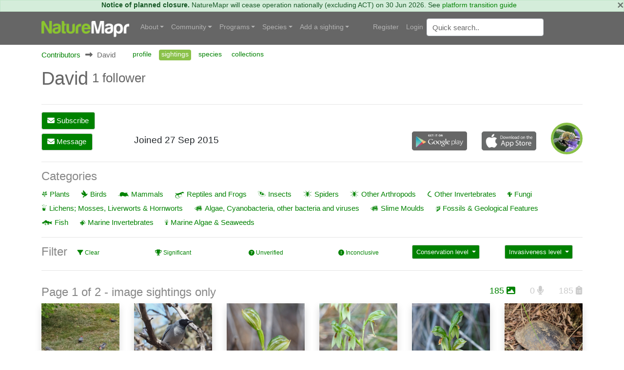

--- FILE ---
content_type: text/html; charset=utf-8
request_url: https://naturemapr.org/users/sightings/17284
body_size: 26232
content:
<!DOCTYPE html>
<html lang="en">
<head prefix="og: http://ogp.me/ns# fb: http://ogp.me/ns/fb#">
    <!-- Google tag (gtag.js) -->
    <script async src="https://www.googletagmanager.com/gtag/js?id=G-SN0TGKDX7N"></script>
    <script>
        window.dataLayer = window.dataLayer || [];
        function gtag() { dataLayer.push(arguments); }
        gtag('js', new Date());

        gtag('config', 'G-SN0TGKDX7N');
    </script>
    <meta charset="utf-8" />
    
    <meta name="viewport" content="width=device-width, initial-scale=1.0">
    <title>David&#x27;s sightings - NatureMapr Australia</title>
    <link rel="stylesheet" href="https://stackpath.bootstrapcdn.com/bootstrap/4.3.1/css/bootstrap.min.css" crossorigin="anonymous" integrity="sha384-ggOyR0iXCbMQv3Xipma34MD+dH/1fQ784/j6cY/iJTQUOhcWr7x9JvoRxT2MZw1T" />
    <link rel="stylesheet" href="https://cdn.jsdelivr.net/npm/flatpickr/dist/flatpickr.min.css">
    
    
        <link rel="stylesheet" href="/css/site.min.css?v=2dYUKVC4j7Mxmks-emJGKfKFwbG-LrC0kbZBL8WmArc" />
    

    <script type="text/javascript">
        var regionId = 0;
        var currentState = '';

        function initMap() {
        if (typeof mapsReady == 'function') {
        mapsReady();
        }
        }
    </script>

    <link rel="icon" href="/favicon.ico" />
    <meta name="description" />
    <meta property="og:url" content="https://naturemapr.org/users/sightings/17284">
    <meta property="og:title">
    <meta property="og:description">
    <meta property="og:image" content="">
</head>
<body>
    

    <div class="alert alert-success alert-data p-md-0" role="alert">
        <button type="button" class="close" data-dismiss="alert">×</button>
            <strong>Notice of planned closure.</strong>
            <span>NatureMapr will cease operation nationally (excluding ACT) on 30 Jun 2026. See <a href="https://naturemapr.org/content/platform-transition-guide">platform transition guide</a></span>
    </div>

    <nav class="d-flex flex-md-column-reverse navbar navbar-expand-md navbar-toggleable-md navbar-dark bg-dark box-shadow normal" data-toggle="affix">
    <div class="container navcontainer">
        <a class="navbar-brand" href="https://naturemapr.org">
            <img src="/img/naturemapr-white.png" class="d-inline-block align-top logo" alt="NatureMapr Australia" title="NatureMapr Australia">
        </a>

        <button class="navbar-toggler" type="button" data-toggle="collapse" data-target=".navbar-collapse" aria-controls="navbarSupportedContent" aria-expanded="false" aria-label="Toggle navigation">
            <span class="navbar-toggler-icon"></span>
        </button>

        <div class="navbar-collapse collapse d-md-inline-flex" id="navbarSupportedExtraContent">
            <ul class="navbar-nav flex-grow-1">
                <li class="nav-item dropdown">
                    <a class="nav-link dropdown-toggle" href="#" id="navbarDropdown" role="button" data-toggle="dropdown" aria-haspopup="true" aria-expanded="false">About</a>
                    <div class="dropdown-menu" aria-labelledby="navbarDropdown">
                        <a class="dropdown-item" href="https://naturemapr.org/content/naturemapr-biodiversity-information-handling">Information handling and data quality</a>
                        <div class="dropdown-divider"></div>
                        <a class="dropdown-item" href="https://naturemapr.org/content/help-and-support">Frequently asked questions</a>
                        <a class="dropdown-item" href="https://naturemapr.org/about/contact">Contact</a>
                    </div>
                </li>

                <li class="nav-item dropdown">
                    <a class="nav-link dropdown-toggle" href="#" id="navbarDropdown" role="button" data-toggle="dropdown" aria-haspopup="true" aria-expanded="false">Community</a>
                    <div class="dropdown-menu" aria-labelledby="navbarDropdown">

                            <a class="dropdown-item " href="/users/contributors">Contributors</a>

                        <a class="dropdown-item " href="/users/moderators">Moderators</a>

                        <div class="dropdown-divider"></div>
                        <a class="dropdown-item " href="https://naturemapr.org/collections">Collections</a>
                            <a class="dropdown-item " href="/announcements">Announcements</a>
                            <a class="dropdown-item " href="/events">Events</a>

                        <div class="dropdown-divider"></div>
                        <a class="dropdown-item " href="/content/roles-and-responsibilities">Roles and responsibilities</a>
                        <a class="dropdown-item " href="/content/moderators">Information for moderators</a>
                    </div>
                </li>
                    <li class="nav-item dropdown">
                        <a class="nav-link dropdown-toggle" href="#" id="navbarDropdown" role="button" data-toggle="dropdown" aria-haspopup="true" aria-expanded="false">Programs</a>
                        <div class="dropdown-menu" aria-labelledby="navbarDropdown">
                                <a class="dropdown-item " href="/collections/42225">Guardians of the Grassy Woodlands</a>
                                <a class="dropdown-item " href="/collections/12418">NSW Biodiversity Conservation Trust</a>
                                <a class="dropdown-item " href="/collections/42156">South East Orchid Project</a>
                                <div class="dropdown-divider"></div>
                                    <a class="dropdown-item " href="/collections/20820">Glossies in the Mist</a>
                        </div>
                    </li>

                <li class="nav-item dropdown">
                    <a class="nav-link dropdown-toggle" href="#" id="navbarDropdown" role="button" data-toggle="dropdown" aria-haspopup="true" aria-expanded="false">Species</a>
                    <ul class="dropdown-menu">
                        <li class="dropdown"><a class="dropdown-item " href="/collections/all?collectiontypeid=16">Priority species</a></li>
                        <div class="dropdown-divider"></div>

                            <a class="dropdown-item " href="/categories/431">
                                <i class="naturemapr nm-plant colour1 pr-1"></i>
                                Plants
                            </a>
                            <a class="dropdown-item " href="/categories/434">
                                <i class="naturemapr nm-dove colour1 pr-1"></i>
                                Birds
                            </a>
                            <a class="dropdown-item " href="/categories/435">
                                <i class="naturemapr nm-bandicoot colour1 pr-1"></i>
                                Mammals
                            </a>
                            <a class="dropdown-item " href="/categories/432">
                                <i class="naturemapr nm-reptile colour1 pr-1"></i>
                                Reptiles and Frogs
                            </a>
                            <a class="dropdown-item " href="/categories/433">
                                <i class="naturemapr nm-butterfly colour1 pr-1"></i>
                                Insects
                            </a>
                            <a class="dropdown-item " href="/categories/2069">
                                <i class="naturemapr nm-spider colour1 pr-1"></i>
                                Spiders
                            </a>
                            <a class="dropdown-item " href="/categories/445">
                                <i class="naturemapr nm-spider colour1 pr-1"></i>
                                Other Arthropods
                            </a>
                            <a class="dropdown-item " href="/categories/1544">
                                <i class="naturemapr nm-peripatus colour1 pr-1"></i>
                                Other Invertebrates
                            </a>
                            <a class="dropdown-item " href="/categories/1696">
                                <i class="naturemapr nm-mushroom colour1 pr-1"></i>
                                Fungi
                            </a>
                            <a class="dropdown-item " href="/categories/436">
                                <i class="naturemapr nm-moss colour1 pr-1"></i>
                                Lichens; Mosses, Liverworts &amp; Hornworts
                            </a>
                            <a class="dropdown-item " href="/categories/2062">
                                <i class="naturemapr nm-lichen colour1 pr-1"></i>
                                Algae, Cyanobacteria, other bacteria and viruses
                            </a>
                            <a class="dropdown-item " href="/categories/2061">
                                <i class="naturemapr nm-lichen colour1 pr-1"></i>
                                Slime Moulds
                            </a>
                            <a class="dropdown-item " href="/categories/2049">
                                <i class="naturemapr nm-naturemapr colour1 pr-1"></i>
                                Fossils &amp; Geological Features
                            </a>
                            <a class="dropdown-item " href="/categories/453">
                                <i class="naturemapr nm-fish colour1 pr-1"></i>
                                Fish
                            </a>
                            <a class="dropdown-item " href="/categories/438">
                                <i class="naturemapr nm-jellyfish colour1 pr-1"></i>
                                Marine Invertebrates
                            </a>
                            <a class="dropdown-item " href="/categories/2052">
                                <i class="naturemapr nm-sea-weed colour1 pr-1"></i>
                                Marine Algae &amp; Seaweeds
                            </a>


                        <div class="dropdown-divider"></div>
                        <a class="dropdown-item " href="https://naturemapr.org/species/updates">Latest taxonomy updates</a>
                    </ul>
                </li>

                <li class="nav-item dropdown">
                    <a class="nav-link dropdown-toggle" href="#" id="navbarDropdown" role="button" data-toggle="dropdown" aria-haspopup="true" aria-expanded="false">Add a sighting</a>
                    <div class="dropdown-menu" aria-labelledby="navbarDropdown">
                        <a class="dropdown-item " href="/sightings/add">+ Add a sighting</a>
                        <a class="dropdown-item " href="https://naturemapr.org/sightings/imports">+ Import sightings</a>
                        <div class="dropdown-divider"></div>
                        <a class="dropdown-item " href="https://naturemapr.org/content/how-to">How to contribute</a>
                        <a class="dropdown-item " href="https://naturemapr.org/content/photography-guide-dslr">DSLR photography guide</a>
                    </div>
                </li>
            </ul>
        </div>

        <div class="navbar-collapse collapse d-md-inline-flex" id="navbarSupportedExtraContent">
            <ul class="navbar-nav">
        <li class="nav-item">
            <a class="nav-link" href="/account/register">Register</a>
        </li>
        <li class="nav-item">
            <a class="nav-link" href="/account/login">Login</a>
        </li>
</ul>

            <form id="QuickSearchForm" name="QuickSearchForm" action="/search" method="post" class="form-inline my-2 my-lg-0">
                <input name="__RequestVerificationToken" type="hidden" value="CfDJ8BDTXtwG1rZIofCGKbGOAazy-JVXIrT0Yn8FKipjhkGdfpFD9y7726iqvGsYSRZCWSxyrSBAuQLi3qNy9wuJTujUMM1SB0sUuPRs3Z10_hxFXIcfEiMrNUnbzu08tzfu7Q5Ulj8qN7YeKmSJOEXGS2A" />
                <input type="hidden" id="QId" name="QId" />
                <input id="q" name="q" class="form-control mr-sm-2" type="text" placeholder="Quick search" aria-label="Quick search" autocomplete="off">
            </form>
        </div>
    </div>
</nav>

    <div class="container body-content">
        <div id="MainContainer" class="MainContainer">
            

<div class="Breadcrumb">
        <div>
            <a href="/users">Contributors</a>
        </div>

            <div>
                <i class="Arrow fas fa-long-arrow-alt-right"></i>
                <span>David</span>
            </div>

                <div class="SecondaryNavHolder">
                    <ul class="nav nav-pills">
                        <li class="nav-item"><a class="nav-link" href="/users/17284">profile</a></li>
                        <li class="nav-item"><a class="nav-link active" href="">sightings</a></li>
                        <li class="nav-item"><a class="nav-link" href="/users/guide/17284/0">species</a></li>
                        <li class="nav-item"><a class="nav-link" href="/users/collections/17284">collections</a></li>
                    </ul>
                </div>
</div>
<div class="clearfix"></div>

<div class="d-block d-lg-flex">
    <h1>
        <span class="float-left h1 mr-2">David</span>
        
<span class="UserBadges">






</span>
            <span>1&nbsp;follower</span>
    </h1>
    <div class="clearfix"></div>
    <div class="ml-auto">
        <div class="d-block d-flex-lg flex-nowrap">
            


        </div>
    </div>
</div>


<div class="row">

    <div class="col-lg-12">
        <hr />
        <div class="row mt-3">
            <div class="col-lg-2 align-self-end">
                
        <a class="btn btn-primary d-block d-lg-inline-block" href="/account/login"><i class="fas fa-envelope"></i> Subscribe</a>

                    <a class="btn btn-primary d-block d-lg-inline-block" href="/users/message/17284" type="button">
                        <i class="fas fa-envelope"></i> Message
                    </a>
            </div>
            <div class="col-lg-6 align-self-end">
                <p class="lead float-left">Joined 27 Sep 2015</p>
            </div>
            <div class="col-lg-3 align-self-end">
                <div class="row">
                    <div class="col-xl-6 col-lg-6 col-md-6 col-sm-6 col-6 align-self-end"><a href="https://play.google.com/store/apps/details?id=naturemapr.mobile.droid&amp;hl=en" title="NatureMapr Android App"><img src="/img/Android.png" class="img-fluid mb-2" /></a></div>
<div class="col-xl-6 col-lg-6 col-md-6 col-sm-6 col-6 align-self-end"><a href="https://itunes.apple.com/au/app/naturemapr/id1042299523?mt=8" title="NatureMapr iPhone App"><img src="/img/Apple.png" class="img-fluid mb-2" /></a></div>
                </div>
            </div>
            <div class="col-lg-1 align-self-end">
                    <a href="/users/17284">
                        <img class="img-fluid UserProfileImg" src="https://api.naturemapr.org/api/users/17284/images" alt="David" title="David">
                    </a>
            </div>
        </div>
    </div>

</div>


<div class="row">
    <div class="col-lg-12">

<div class="row">
    <div class="col-lg-12">
        <hr />

                <h3>Categories</h3>
                <div class="float-left mr-4">
                    

    <span class="naturemapr nm-plant colour1 h1img" title="Plants"></span>


    <a href="/users/sightings/17284/431" class="RecentCategoryLink">Plants</a>

                </div>
                <div class="float-left mr-4">
                    

    <span class="naturemapr nm-dove colour1 h1img" title="Birds"></span>


    <a href="/users/sightings/17284/434" class="RecentCategoryLink">Birds</a>

                </div>
                <div class="float-left mr-4">
                    

    <span class="naturemapr nm-bandicoot colour1 h1img" title="Mammals"></span>


    <a href="/users/sightings/17284/435" class="RecentCategoryLink">Mammals</a>

                </div>
                <div class="float-left mr-4">
                    

    <span class="naturemapr nm-reptile colour1 h1img" title="Reptiles and Frogs"></span>


    <a href="/users/sightings/17284/432" class="RecentCategoryLink">Reptiles and Frogs</a>

                </div>
                <div class="float-left mr-4">
                    

    <span class="naturemapr nm-butterfly colour1 h1img" title="Insects"></span>


    <a href="/users/sightings/17284/433" class="RecentCategoryLink">Insects</a>

                </div>
                <div class="float-left mr-4">
                    

    <span class="naturemapr nm-spider colour1 h1img" title="Spiders"></span>


    <a href="/users/sightings/17284/2069" class="RecentCategoryLink">Spiders</a>

                </div>
                <div class="float-left mr-4">
                    

    <span class="naturemapr nm-spider colour1 h1img" title="Other Arthropods"></span>


    <a href="/users/sightings/17284/445" class="RecentCategoryLink">Other Arthropods</a>

                </div>
                <div class="float-left mr-4">
                    

    <span class="naturemapr nm-peripatus colour1 h1img" title="Other Invertebrates"></span>


    <a href="/users/sightings/17284/1544" class="RecentCategoryLink">Other Invertebrates</a>

                </div>
                <div class="float-left mr-4">
                    

    <span class="naturemapr nm-mushroom colour1 h1img" title="Fungi"></span>


    <a href="/users/sightings/17284/1696" class="RecentCategoryLink">Fungi</a>

                </div>
                <div class="float-left mr-4">
                    

    <span class="naturemapr nm-moss colour1 h1img" title="Lichens; Mosses, Liverworts &amp; Hornworts"></span>


    <a href="/users/sightings/17284/436" class="RecentCategoryLink">Lichens; Mosses, Liverworts &amp; Hornworts</a>

                </div>
                <div class="float-left mr-4">
                    

    <span class="naturemapr nm-lichen colour1 h1img" title="Algae, Cyanobacteria, other bacteria and viruses"></span>


    <a href="/users/sightings/17284/2062" class="RecentCategoryLink">Algae, Cyanobacteria, other bacteria and viruses</a>

                </div>
                <div class="float-left mr-4">
                    

    <span class="naturemapr nm-lichen colour1 h1img" title="Slime Moulds"></span>


    <a href="/users/sightings/17284/2061" class="RecentCategoryLink">Slime Moulds</a>

                </div>
                <div class="float-left mr-4">
                    

    <span class="naturemapr nm-naturemapr colour1 h1img" title="Fossils &amp; Geological Features"></span>


    <a href="/users/sightings/17284/2049" class="RecentCategoryLink">Fossils &amp; Geological Features</a>

                </div>
                <div class="float-left mr-4">
                    

    <span class="naturemapr nm-fish colour1 h1img" title="Fish"></span>


    <a href="/users/sightings/17284/453" class="RecentCategoryLink">Fish</a>

                </div>
                <div class="float-left mr-4">
                    

    <span class="naturemapr nm-jellyfish colour1 h1img" title="Marine Invertebrates"></span>


    <a href="/users/sightings/17284/438" class="RecentCategoryLink">Marine Invertebrates</a>

                </div>
                <div class="float-left mr-4">
                    

    <span class="naturemapr nm-sea-weed colour1 h1img" title="Marine Algae &amp; Seaweeds"></span>


    <a href="/users/sightings/17284/2052" class="RecentCategoryLink">Marine Algae &amp; Seaweeds</a>

                </div>
            <div class="clearfix"></div>
    </div>
</div>

<hr />

<div class="row">
    <div class="col-12 col-lg-2">
        <h3 class="m-lg-0 float-lg-left">Filter</h3>
        <a href="?filter" class="d-block Filter"><small><i class="fas fa-filter"></i> Clear</small></a>
    </div>
    <div class="col-12 col-lg-2">
        <a href="?filter=significant" class="d-block Filter"><small><i class="fas fa-trophy"></i> Significant</small></a>
    </div>
    <div class="col-12 col-lg-2">
        <a href="?filter=unverified" class="d-block Filter"><small><i class="fas fa-circle-question"></i> Unverified</small></a>
    </div>
    <div class="col-12 col-lg-2">
        <a href="?filter=inconclusive" class="d-block Filter"><small><i class="fas fa-exclamation-circle"></i> Inconclusive</small></a>
    </div>
    <div class="col-12 col-lg-2">
        
<div class="dropdown">
    <button class="btn btn-primary btn-sm dropdown-toggle d-block d-lg-inline-block" type="button" id="dropdownMenuButton" data-toggle="dropdown" aria-haspopup="true" aria-expanded="false">
            <span>Conservation level</span>
    </button>
    <div class="dropdown-menu" aria-labelledby="dropdownMenuButton">
                <a class="dropdown-item" href="?conservationlevelid=37"><i class="fas fa-triangle-exclamation colour1"></i> Critically endangered *</a>
                <a class="dropdown-item" href="?conservationlevelid=36"><i class="fas fa-info colour1"></i> Endangered *</a>
                <a class="dropdown-item" href="?conservationlevelid=35"><i class="fas fa-umbrella colour1"></i> Vulnerable *</a>
                <a class="dropdown-item" href="?conservationlevelid=7"><i class="fas fa-certificate colour1"></i> Very rare / threatened</a>
                <a class="dropdown-item" href="?conservationlevelid=8"><i class="fas fa-eye colour1"></i> Rare or uncommon native</a>
                <a class="dropdown-item" href="?conservationlevelid=1"><i class="fab fa-envira colour1"></i> Local native</a>
                <a class="dropdown-item" href="?conservationlevelid=2"><i class="fas fa-plane colour1"></i> Non-local native</a>
                <a class="dropdown-item" href="?conservationlevelid=23"><i class="fas fa-suitcase colour1"></i> Vagrant native</a>
                <a class="dropdown-item" href="?conservationlevelid=32"><i class="fas fa-globe colour1"></i> Cosmopolitan</a>
                <a class="dropdown-item" href="?conservationlevelid=34"><i class="fas fa-plane-arrival colour1"></i> Migratory</a>
                <a class="dropdown-item" href="?conservationlevelid=3"><i class="fas fa-tree colour1"></i> Exotic</a>
                <a class="dropdown-item" href="?conservationlevelid=6"><i class="fas fa-ban colour1"></i> Locally extinct</a>
                <a class="dropdown-item" href="?conservationlevelid=33"><i class="fas fa-question-circle colour1"></i> Unknown</a>
    </div>
</div>
    </div>
    <div class="col-12 col-lg-2">
        
<div class="dropdown">
    <button class="btn btn-primary btn-sm dropdown-toggle d-block d-lg-inline-block" type="button" id="dropdownMenuButton" data-toggle="dropdown" aria-haspopup="true" aria-expanded="false">
            <span>Invasiveness level</span>
    </button>
    <div class="dropdown-menu" aria-labelledby="dropdownMenuButton">
                <a class="dropdown-item" href="?invasivenesslevelid=4"><i class="far fa-check-circle colour1"></i> Non-invasive or negligible</a>
                <a class="dropdown-item" href="?invasivenesslevelid=1"><i class="fas fa-info-circle colour1"></i> Minor weed or pest</a>
                <a class="dropdown-item" href="?invasivenesslevelid=2"><i class="fas fa-ban colour1"></i> Medium weed or pest</a>
                <a class="dropdown-item" href="?invasivenesslevelid=3"><i class="far fa-times-circle colour1"></i> Major weed or pest</a>
                <a class="dropdown-item" href="?invasivenesslevelid=6"><i class="fas fa-exclamation-circle colour1"></i> Severe weed or pest</a>
                <a class="dropdown-item" href="?invasivenesslevelid=5"><i class="fas fa-question-circle colour1"></i> Unknown</a>
    </div>
</div>
    </div>
</div>
        
            
    <hr />
    <div class="d-block d-xl-flex align-items-center">
        <h3>
            Page 1 of 2 <span class="d-none d-lg-inline">- image sightings only</span>
        </h3>

        <div class="ml-auto align-self-center">
                <span class="SightingListOption">
                    <span class="colour1">185</span>
                    <i class="fas fa-image colour1"></i>
                </span>
                <span class="SightingListOption">
                    <a href="javascript:ToggleViewMode('audio');" title="Show only audio recordings">
                        <span>0</span>
                        <i class="fas fa-microphone"></i>
                    </a>
                </span>
                <span class="SightingListOption Last">
                    <a href="javascript:ToggleViewMode('detail');" title="Show all sightings">
                        <span>185</span>
                        <i class="fas fa-clipboard-list"></i>
                    </a>
                </span>
        </div>
    </div>

            
<div class="SpeciesList">
            <div class="GalleryDesktop Viewimages row">
                    <div class="col-xl-2 col-lg-3 col-md-4 col-sm-6 mb-2">
                        <div class="card h-100 border-0 shadow">
                            <a href="/sightings/4715400" title="Callocephalon fimbriatum">
                                <img loading="lazy" src="https://api.naturemapr.org/api/sightings/4715400/images/1?width=400&height=400" alt="Callocephalon fimbriatum (Gang-gang Cockatoo) at O&#x27;Connor, ACT - 16 Dec 2025 by David" title="Callocephalon fimbriatum (Gang-gang Cockatoo) at O&#x27;Connor, ACT - 16 Dec 2025 by David" />
                            </a>
                            <div class="card-body sighting text-center">
                                    <p class="card-title mb-0">
                                            
    <span class="naturemapr nm-parrot colour1 h1img" title="Parrot"></span>

                                            <small>
                                                <a href="/species/2201" title="Callocephalon fimbriatum">Callocephalon fimbriatum</a>
                                            </small>
                                    </p>
                            </div>
                        </div>
                    </div>
                    <div class="col-xl-2 col-lg-3 col-md-4 col-sm-6 mb-2">
                        <div class="card h-100 border-0 shadow">
                            <a href="/sightings/4698705" title="Coracina novaehollandiae">
                                <img loading="lazy" src="https://api.naturemapr.org/api/sightings/4698705/images/1?width=400&height=400" alt="Coracina novaehollandiae (Black-faced Cuckooshrike) at Acton, ACT - 21 Sep 2025 by David" title="Coracina novaehollandiae (Black-faced Cuckooshrike) at Acton, ACT - 21 Sep 2025 by David" />
                            </a>
                            <div class="card-body sighting text-center">
                                    <p class="card-title mb-0">
                                            
    <span class="naturemapr nm-other-bird colour1 h1img" title="Intermediate size"></span>

                                            <small>
                                                <a href="/species/3379" title="Coracina novaehollandiae">Coracina novaehollandiae</a>
                                            </small>
                                    </p>
                            </div>
                        </div>
                    </div>
                    <div class="col-xl-2 col-lg-3 col-md-4 col-sm-6 mb-2">
                        <div class="card h-100 border-0 shadow">
                            <a href="/sightings/4697177" title="Bunochilus umbrinus (ACT) = Pterostylis umbrina (NSW)">
                                <img loading="lazy" src="https://api.naturemapr.org/api/sightings/4697177/images/1?width=400&height=400" alt="Bunochilus umbrinus (ACT) = Pterostylis umbrina (NSW) (Broad-sepaled Leafy Greenhood) at  - suppressed by David" title="Bunochilus umbrinus (ACT) = Pterostylis umbrina (NSW) (Broad-sepaled Leafy Greenhood) at  - suppressed by David" />
                            </a>
                            <div class="card-body sighting text-center">
                                    <p class="card-title mb-0">
                                            
    <span class="naturemapr nm-orchid colour1 h1img" title="Orchid"></span>

                                            <small>
                                                <a href="/species/2001" title="Bunochilus umbrinus (ACT) = Pterostylis umbrina (NSW)">Bunochilus umbrinus (ACT) = Pterostylis umbrina (NSW)</a>
                                            </small>
                                    </p>
                            </div>
                        </div>
                    </div>
                    <div class="col-xl-2 col-lg-3 col-md-4 col-sm-6 mb-2">
                        <div class="card h-100 border-0 shadow">
                            <a href="/sightings/4697176" title="Bunochilus umbrinus (ACT) = Pterostylis umbrina (NSW)">
                                <img loading="lazy" src="https://api.naturemapr.org/api/sightings/4697176/images/1?width=400&height=400" alt="Bunochilus umbrinus (ACT) = Pterostylis umbrina (NSW) (Broad-sepaled Leafy Greenhood) at  - suppressed by David" title="Bunochilus umbrinus (ACT) = Pterostylis umbrina (NSW) (Broad-sepaled Leafy Greenhood) at  - suppressed by David" />
                            </a>
                            <div class="card-body sighting text-center">
                                    <p class="card-title mb-0">
                                            
    <span class="naturemapr nm-orchid colour1 h1img" title="Orchid"></span>

                                            <small>
                                                <a href="/species/2001" title="Bunochilus umbrinus (ACT) = Pterostylis umbrina (NSW)">Bunochilus umbrinus (ACT) = Pterostylis umbrina (NSW)</a>
                                            </small>
                                    </p>
                            </div>
                        </div>
                    </div>
                    <div class="col-xl-2 col-lg-3 col-md-4 col-sm-6 mb-2">
                        <div class="card h-100 border-0 shadow">
                            <a href="/sightings/4697175" title="Bunochilus umbrinus (ACT) = Pterostylis umbrina (NSW)">
                                <img loading="lazy" src="https://api.naturemapr.org/api/sightings/4697175/images/1?width=400&height=400" alt="Bunochilus umbrinus (ACT) = Pterostylis umbrina (NSW) (Broad-sepaled Leafy Greenhood) at  - suppressed by David" title="Bunochilus umbrinus (ACT) = Pterostylis umbrina (NSW) (Broad-sepaled Leafy Greenhood) at  - suppressed by David" />
                            </a>
                            <div class="card-body sighting text-center">
                                    <p class="card-title mb-0">
                                            
    <span class="naturemapr nm-orchid colour1 h1img" title="Orchid"></span>

                                            <small>
                                                <a href="/species/2001" title="Bunochilus umbrinus (ACT) = Pterostylis umbrina (NSW)">Bunochilus umbrinus (ACT) = Pterostylis umbrina (NSW)</a>
                                            </small>
                                    </p>
                            </div>
                        </div>
                    </div>
                    <div class="col-xl-2 col-lg-3 col-md-4 col-sm-6 mb-2">
                        <div class="card h-100 border-0 shadow">
                            <a href="/sightings/4657244" title="Chelodina longicollis">
                                <img loading="lazy" src="https://api.naturemapr.org/api/sightings/4657244/images/1?width=400&height=400" alt="Chelodina longicollis (Eastern Long-necked Turtle) at O&#x27;Connor, ACT - 30 Mar 2025 by David" title="Chelodina longicollis (Eastern Long-necked Turtle) at O&#x27;Connor, ACT - 30 Mar 2025 by David" />
                            </a>
                            <div class="card-body sighting text-center">
                                    <p class="card-title mb-0">
                                            
    <span class="naturemapr nm-turtle colour1 h1img" title="Turtle"></span>

                                            <small>
                                                <a href="/species/2834" title="Chelodina longicollis">Chelodina longicollis</a>
                                            </small>
                                    </p>
                            </div>
                        </div>
                    </div>
                    <div class="col-xl-2 col-lg-3 col-md-4 col-sm-6 mb-2">
                        <div class="card h-100 border-0 shadow">
                            <a href="/sightings/4624306" title="Eragrostis curvula">
                                <img loading="lazy" src="https://api.naturemapr.org/api/sightings/4624306/images/1?width=400&height=400" alt="Eragrostis curvula (African Lovegrass) at O&#x27;Connor, ACT - 1 Dec 2024 by David" title="Eragrostis curvula (African Lovegrass) at O&#x27;Connor, ACT - 1 Dec 2024 by David" />
                            </a>
                            <div class="card-body sighting text-center">
                                    <p class="card-title mb-0">
                                            
    <span class="naturemapr nm-grass colour1 h1img" title="Grass"></span>

                                            <small>
                                                <a href="/species/4912" title="Eragrostis curvula">Eragrostis curvula</a>
                                            </small>
                                    </p>
                            </div>
                        </div>
                    </div>
                    <div class="col-xl-2 col-lg-3 col-md-4 col-sm-6 mb-2">
                        <div class="card h-100 border-0 shadow">
                            <a href="/sightings/4624304" title="Callocephalon fimbriatum">
                                <img loading="lazy" src="https://api.naturemapr.org/api/sightings/4624304/images/1?width=400&height=400" alt="Callocephalon fimbriatum (Gang-gang Cockatoo) at O&#x27;Connor, ACT - 1 Dec 2024 by David" title="Callocephalon fimbriatum (Gang-gang Cockatoo) at O&#x27;Connor, ACT - 1 Dec 2024 by David" />
                            </a>
                            <div class="card-body sighting text-center">
                                    <p class="card-title mb-0">
                                            
    <span class="naturemapr nm-parrot colour1 h1img" title="Parrot"></span>

                                            <small>
                                                <a href="/species/2201" title="Callocephalon fimbriatum">Callocephalon fimbriatum</a>
                                            </small>
                                    </p>
                            </div>
                        </div>
                    </div>
                    <div class="col-xl-2 col-lg-3 col-md-4 col-sm-6 mb-2">
                        <div class="card h-100 border-0 shadow">
                            <a href="/sightings/4624305" title="Chelodina longicollis">
                                <img loading="lazy" src="https://api.naturemapr.org/api/sightings/4624305/images/1?width=400&height=400" alt="Chelodina longicollis (Eastern Long-necked Turtle) at O&#x27;Connor, ACT - 1 Dec 2024 by David" title="Chelodina longicollis (Eastern Long-necked Turtle) at O&#x27;Connor, ACT - 1 Dec 2024 by David" />
                            </a>
                            <div class="card-body sighting text-center">
                                    <p class="card-title mb-0">
                                            
    <span class="naturemapr nm-turtle colour1 h1img" title="Turtle"></span>

                                            <small>
                                                <a href="/species/2834" title="Chelodina longicollis">Chelodina longicollis</a>
                                            </small>
                                    </p>
                            </div>
                        </div>
                    </div>
                    <div class="col-xl-2 col-lg-3 col-md-4 col-sm-6 mb-2">
                        <div class="card h-100 border-0 shadow">
                            <a href="/sightings/4586600" title="Missulena occatoria">
                                <img loading="lazy" src="https://api.naturemapr.org/api/sightings/4586600/images/1?width=400&height=400" alt="Missulena occatoria (Red-headed Mouse Spider) at Bruce, ACT - 17 Aug 2024 by David" title="Missulena occatoria (Red-headed Mouse Spider) at Bruce, ACT - 17 Aug 2024 by David" />
                            </a>
                            <div class="card-body sighting text-center">
                                    <p class="card-title mb-0">
                                            
    <span class="naturemapr nm-spider colour1 h1img" title="Trapdoor, Funnelweb or Mouse spider (Mygalomorphae)"></span>

                                            <small>
                                                <a href="/species/8552" title="Missulena occatoria">Missulena occatoria</a>
                                            </small>
                                    </p>
                            </div>
                        </div>
                    </div>
                    <div class="col-xl-2 col-lg-3 col-md-4 col-sm-6 mb-2">
                        <div class="card h-100 border-0 shadow">
                            <a href="/sightings/4544268" title="Senostoma sp. (genus)">
                                <img loading="lazy" src="https://api.naturemapr.org/api/sightings/4544268/images/1?width=400&height=400" alt="Senostoma sp. (genus) (A parasitoid tachinid fly) at City Renewal Authority Area - 6 Jan 2024 by David" title="Senostoma sp. (genus) (A parasitoid tachinid fly) at City Renewal Authority Area - 6 Jan 2024 by David" />
                            </a>
                            <div class="card-body sighting text-center">
                                    <p class="card-title mb-0">
                                            
    <span class="naturemapr nm-fly colour1 h1img" title="Bristle Fly (Tachinidae)"></span>

                                            <small>
                                                <a href="/species/12226" title="Senostoma sp. (genus)">Senostoma sp. (genus)</a>
                                            </small>
                                    </p>
                            </div>
                        </div>
                    </div>
                    <div class="col-xl-2 col-lg-3 col-md-4 col-sm-6 mb-2">
                        <div class="card h-100 border-0 shadow">
                            <a href="/sightings/4451474" title="Limnodynastes peronii">
                                <img loading="lazy" src="https://api.naturemapr.org/api/sightings/4451474/images/1?width=400&height=400" alt="Limnodynastes peronii (Brown-striped Frog) at O&#x27;Connor, ACT - 30 Oct 2022 by David" title="Limnodynastes peronii (Brown-striped Frog) at O&#x27;Connor, ACT - 30 Oct 2022 by David" />
                            </a>
                            <div class="card-body sighting text-center">
                                    <p class="card-title mb-0">
                                            
    <span class="naturemapr nm-frog colour1 h1img" title="Frog"></span>

                                            <small>
                                                <a href="/species/7733" title="Limnodynastes peronii">Limnodynastes peronii</a>
                                            </small>
                                    </p>
                            </div>
                        </div>
                    </div>
                    <div class="col-xl-2 col-lg-3 col-md-4 col-sm-6 mb-2">
                        <div class="card h-100 border-0 shadow">
                            <a href="/sightings/4429538" title="Nycticorax caledonicus">
                                <img loading="lazy" src="https://api.naturemapr.org/api/sightings/4429538/images/1?width=400&height=400" alt="Nycticorax caledonicus (Nankeen Night-Heron) at O&#x27;Connor, ACT - 27 Mar 2022 by David" title="Nycticorax caledonicus (Nankeen Night-Heron) at O&#x27;Connor, ACT - 27 Mar 2022 by David" />
                            </a>
                            <div class="card-body sighting text-center">
                                    <p class="card-title mb-0">
                                            
    <span class="naturemapr nm-colonial-nester colour1 h1img" title="Colonial nesters (Herons, Cormorants, etc)"></span>

                                            <small>
                                                <a href="/species/9134" title="Nycticorax caledonicus">Nycticorax caledonicus</a>
                                            </small>
                                    </p>
                            </div>
                        </div>
                    </div>
                    <div class="col-xl-2 col-lg-3 col-md-4 col-sm-6 mb-2">
                        <div class="card h-100 border-0 shadow">
                            <a href="/sightings/4401813" title="Caladenia congesta">
                                <img loading="lazy" src="https://api.naturemapr.org/api/sightings/4401813/images/1?width=400&height=400" alt="Caladenia congesta (Pink Caps) at Acton, ACT - 23 Oct 2021 by David" title="Caladenia congesta (Pink Caps) at Acton, ACT - 23 Oct 2021 by David" />
                            </a>
                            <div class="card-body sighting text-center">
                                    <p class="card-title mb-0">
                                            
    <span class="naturemapr nm-orchid colour1 h1img" title="Orchid"></span>

                                            <small>
                                                <a href="/species/2082" title="Caladenia congesta">Caladenia congesta</a>
                                            </small>
                                    </p>
                            </div>
                        </div>
                    </div>
                    <div class="col-xl-2 col-lg-3 col-md-4 col-sm-6 mb-2">
                        <div class="card h-100 border-0 shadow">
                            <a href="/sightings/4401827" title="Calochilus platychilus">
                                <img loading="lazy" src="https://api.naturemapr.org/api/sightings/4401827/images/1?width=400&height=400" alt="Calochilus platychilus (Purple Beard Orchid) at Acton, ACT - 23 Oct 2021 by David" title="Calochilus platychilus (Purple Beard Orchid) at Acton, ACT - 23 Oct 2021 by David" />
                            </a>
                            <div class="card-body sighting text-center">
                                    <p class="card-title mb-0">
                                            
    <span class="naturemapr nm-orchid colour1 h1img" title="Orchid"></span>

                                            <small>
                                                <a href="/species/2216" title="Calochilus platychilus">Calochilus platychilus</a>
                                            </small>
                                    </p>
                            </div>
                        </div>
                    </div>
                    <div class="col-xl-2 col-lg-3 col-md-4 col-sm-6 mb-2">
                        <div class="card h-100 border-0 shadow">
                            <a href="/sightings/4401857" title="Caladenia carnea">
                                <img loading="lazy" src="https://api.naturemapr.org/api/sightings/4401857/images/1?width=400&height=400" alt="Caladenia carnea (Pink Fingers) at Point 5805 - 23 Oct 2021 by David" title="Caladenia carnea (Pink Fingers) at Point 5805 - 23 Oct 2021 by David" />
                            </a>
                            <div class="card-body sighting text-center">
                                    <p class="card-title mb-0">
                                            
    <span class="naturemapr nm-orchid colour1 h1img" title="Orchid"></span>

                                            <small>
                                                <a href="/species/2076" title="Caladenia carnea">Caladenia carnea</a>
                                            </small>
                                    </p>
                            </div>
                        </div>
                    </div>
                    <div class="col-xl-2 col-lg-3 col-md-4 col-sm-6 mb-2">
                        <div class="card h-100 border-0 shadow">
                            <a href="/sightings/4401876" title="Glossodia major">
                                <img loading="lazy" src="https://api.naturemapr.org/api/sightings/4401876/images/1?width=400&height=400" alt="Glossodia major (Wax Lip Orchid) at Point 5805 - 23 Oct 2021 by David" title="Glossodia major (Wax Lip Orchid) at Point 5805 - 23 Oct 2021 by David" />
                            </a>
                            <div class="card-body sighting text-center">
                                    <p class="card-title mb-0">
                                            
    <span class="naturemapr nm-orchid colour1 h1img" title="Orchid"></span>

                                            <small>
                                                <a href="/species/5890" title="Glossodia major">Glossodia major</a>
                                            </small>
                                    </p>
                            </div>
                        </div>
                    </div>
                    <div class="col-xl-2 col-lg-3 col-md-4 col-sm-6 mb-2">
                        <div class="card h-100 border-0 shadow">
                            <a href="/sightings/4401868" title="Caladenia ustulata">
                                <img loading="lazy" src="https://api.naturemapr.org/api/sightings/4401868/images/1?width=400&height=400" alt="Caladenia ustulata (Brown Caps) at Point 5805 - 23 Oct 2021 by David" title="Caladenia ustulata (Brown Caps) at Point 5805 - 23 Oct 2021 by David" />
                            </a>
                            <div class="card-body sighting text-center">
                                    <p class="card-title mb-0">
                                            
    <span class="naturemapr nm-orchid colour1 h1img" title="Orchid"></span>

                                            <small>
                                                <a href="/species/2111" title="Caladenia ustulata">Caladenia ustulata</a>
                                            </small>
                                    </p>
                            </div>
                        </div>
                    </div>
                    <div class="col-xl-2 col-lg-3 col-md-4 col-sm-6 mb-2">
                        <div class="card h-100 border-0 shadow">
                            <a href="/sightings/4401865" title="Caladenia moschata">
                                <img loading="lazy" src="https://api.naturemapr.org/api/sightings/4401865/images/1?width=400&height=400" alt="Caladenia moschata (Musky Caps) at Point 5805 - 23 Oct 2021 by David" title="Caladenia moschata (Musky Caps) at Point 5805 - 23 Oct 2021 by David" />
                            </a>
                            <div class="card-body sighting text-center">
                                    <p class="card-title mb-0">
                                            
    <span class="naturemapr nm-orchid colour1 h1img" title="Orchid"></span>

                                            <small>
                                                <a href="/species/2097" title="Caladenia moschata">Caladenia moschata</a>
                                            </small>
                                    </p>
                            </div>
                        </div>
                    </div>
                    <div class="col-xl-2 col-lg-3 col-md-4 col-sm-6 mb-2">
                        <div class="card h-100 border-0 shadow">
                            <a href="/sightings/4398645" title="Aeolothynnus sp. (genus)">
                                <img loading="lazy" src="https://api.naturemapr.org/api/sightings/4398645/images/1?width=400&height=400" alt="Aeolothynnus sp. (genus) (A flower wasp) at Tennent, ACT - 10 Oct 2021 by David" title="Aeolothynnus sp. (genus) (A flower wasp) at Tennent, ACT - 10 Oct 2021 by David" />
                            </a>
                            <div class="card-body sighting text-center">
                                    <p class="card-title mb-0">
                                            
    <span class="naturemapr nm-wasp colour1 h1img" title="Flower Wasps (Scoliidae, Thynnidae or Tiphiidae)"></span>

                                            <small>
                                                <a href="/species/14827" title="Aeolothynnus sp. (genus)">Aeolothynnus sp. (genus)</a>
                                            </small>
                                    </p>
                            </div>
                        </div>
                    </div>
                    <div class="col-xl-2 col-lg-3 col-md-4 col-sm-6 mb-2">
                        <div class="card h-100 border-0 shadow">
                            <a href="/sightings/4390269" title="Turnix varius">
                                <img loading="lazy" src="https://api.naturemapr.org/api/sightings/4390269/images/1?width=400&height=400" alt="Turnix varius (Painted Buttonquail) at Downer, ACT - 28 Aug 2021 by David" title="Turnix varius (Painted Buttonquail) at Downer, ACT - 28 Aug 2021 by David" />
                            </a>
                            <div class="card-body sighting text-center">
                                    <p class="card-title mb-0">
                                            
    <span class="naturemapr nm-other-bird colour1 h1img" title="Intermediate size"></span>

                                            <small>
                                                <a href="/species/13590" title="Turnix varius">Turnix varius</a>
                                            </small>
                                    </p>
                            </div>
                        </div>
                    </div>
                    <div class="col-xl-2 col-lg-3 col-md-4 col-sm-6 mb-2">
                        <div class="card h-100 border-0 shadow">
                            <a href="/sightings/4356211" title="Edusella puberula">
                                <img loading="lazy" src="https://api.naturemapr.org/api/sightings/4356211/images/1?width=400&height=400" alt="Edusella puberula (Leaf beetle) at Forde, ACT - 7 Nov 2020 by David" title="Edusella puberula (Leaf beetle) at Forde, ACT - 7 Nov 2020 by David" />
                            </a>
                            <div class="card-body sighting text-center">
                                    <p class="card-title mb-0">
                                            
    <span class="naturemapr nm-beetle colour1 h1img" title="Leaf beetle (Chrysomelidae)"></span>

                                            <small>
                                                <a href="/species/4607" title="Edusella puberula">Edusella puberula</a>
                                            </small>
                                    </p>
                            </div>
                        </div>
                    </div>
                    <div class="col-xl-2 col-lg-3 col-md-4 col-sm-6 mb-2">
                        <div class="card h-100 border-0 shadow">
                            <a href="/sightings/4356217" title="Tettigoniidae (family)">
                                <img loading="lazy" src="https://api.naturemapr.org/api/sightings/4356217/images/1?width=400&height=400" alt="Tettigoniidae (family) (Unidentified katydid) at Forde, ACT - 7 Nov 2020 by David" title="Tettigoniidae (family) (Unidentified katydid) at Forde, ACT - 7 Nov 2020 by David" />
                            </a>
                            <div class="card-body sighting text-center">
                                    <p class="card-title mb-0">
                                            
    <span class="naturemapr nm-katydid colour1 h1img" title="Katydid (Tettigoniidae)"></span>

                                            <small>
                                                <a href="/species/13071" title="Tettigoniidae (family)">Tettigoniidae (family)</a>
                                            </small>
                                    </p>
                            </div>
                        </div>
                    </div>
                    <div class="col-xl-2 col-lg-3 col-md-4 col-sm-6 mb-2">
                        <div class="card h-100 border-0 shadow">
                            <a href="/sightings/4356212" title="Paropsisterna laesa species complex">
                                <img loading="lazy" src="https://api.naturemapr.org/api/sightings/4356212/images/1?width=400&height=400" alt="Paropsisterna laesa species complex (Laesa leaf beetle) at Forde, ACT - 7 Nov 2020 by David" title="Paropsisterna laesa species complex (Laesa leaf beetle) at Forde, ACT - 7 Nov 2020 by David" />
                            </a>
                            <div class="card-body sighting text-center">
                                    <p class="card-title mb-0">
                                            
    <span class="naturemapr nm-beetle colour1 h1img" title="Leaf beetle (Chrysomelidae)"></span>

                                            <small>
                                                <a href="/species/9813" title="Paropsisterna laesa species complex">Paropsisterna laesa species complex</a>
                                            </small>
                                    </p>
                            </div>
                        </div>
                    </div>
                    <div class="col-xl-2 col-lg-3 col-md-4 col-sm-6 mb-2">
                        <div class="card h-100 border-0 shadow">
                            <a href="/sightings/4356216" title="Tettigoniidae (family)">
                                <img loading="lazy" src="https://api.naturemapr.org/api/sightings/4356216/images/1?width=400&height=400" alt="Tettigoniidae (family) (Unidentified katydid) at Forde, ACT - 7 Nov 2020 by David" title="Tettigoniidae (family) (Unidentified katydid) at Forde, ACT - 7 Nov 2020 by David" />
                            </a>
                            <div class="card-body sighting text-center">
                                    <p class="card-title mb-0">
                                            
    <span class="naturemapr nm-katydid colour1 h1img" title="Katydid (Tettigoniidae)"></span>

                                            <small>
                                                <a href="/species/13071" title="Tettigoniidae (family)">Tettigoniidae (family)</a>
                                            </small>
                                    </p>
                            </div>
                        </div>
                    </div>
                    <div class="col-xl-2 col-lg-3 col-md-4 col-sm-6 mb-2">
                        <div class="card h-100 border-0 shadow">
                            <a href="/sightings/4356215" title="Olbonoma triptycha">
                                <img loading="lazy" src="https://api.naturemapr.org/api/sightings/4356215/images/1?width=400&height=400" alt="Olbonoma triptycha (Chezela Group) at Forde, ACT - 7 Nov 2020 by David" title="Olbonoma triptycha (Chezela Group) at Forde, ACT - 7 Nov 2020 by David" />
                            </a>
                            <div class="card-body sighting text-center">
                                    <p class="card-title mb-0">
                                            
    <span class="naturemapr nm-moth colour1 h1img" title="Concealer moth (Oecophoridae)"></span>

                                            <small>
                                                <a href="/species/9260" title="Olbonoma triptycha">Olbonoma triptycha</a>
                                            </small>
                                    </p>
                            </div>
                        </div>
                    </div>
                    <div class="col-xl-2 col-lg-3 col-md-4 col-sm-6 mb-2">
                        <div class="card h-100 border-0 shadow">
                            <a href="/sightings/4356213" title="Dicranosterna immaculata">
                                <img loading="lazy" src="https://api.naturemapr.org/api/sightings/4356213/images/1?width=400&height=400" alt="Dicranosterna immaculata (Acacia leaf beetle) at Forde, ACT - 7 Nov 2020 by David" title="Dicranosterna immaculata (Acacia leaf beetle) at Forde, ACT - 7 Nov 2020 by David" />
                            </a>
                            <div class="card-body sighting text-center">
                                    <p class="card-title mb-0">
                                            
    <span class="naturemapr nm-beetle colour1 h1img" title="Leaf beetle (Chrysomelidae)"></span>

                                            <small>
                                                <a href="/species/4209" title="Dicranosterna immaculata">Dicranosterna immaculata</a>
                                            </small>
                                    </p>
                            </div>
                        </div>
                    </div>
                    <div class="col-xl-2 col-lg-3 col-md-4 col-sm-6 mb-2">
                        <div class="card h-100 border-0 shadow">
                            <a href="/sightings/4345068" title="Caladenia fuscata">
                                <img loading="lazy" src="https://api.naturemapr.org/api/sightings/4345068/images/1?width=400&height=400" alt="Caladenia fuscata (Dusky Fingers) at Downer, ACT - 12 Sep 2020 by David" title="Caladenia fuscata (Dusky Fingers) at Downer, ACT - 12 Sep 2020 by David" />
                            </a>
                            <div class="card-body sighting text-center">
                                    <p class="card-title mb-0">
                                            
    <span class="naturemapr nm-orchid colour1 h1img" title="Orchid"></span>

                                            <small>
                                                <a href="/species/2090" title="Caladenia fuscata">Caladenia fuscata</a>
                                            </small>
                                    </p>
                            </div>
                        </div>
                    </div>
                    <div class="col-xl-2 col-lg-3 col-md-4 col-sm-6 mb-2">
                        <div class="card h-100 border-0 shadow">
                            <a href="/sightings/4345067" title="Caladenia caerulea">
                                <img loading="lazy" src="https://api.naturemapr.org/api/sightings/4345067/images/1?width=400&height=400" alt="Caladenia caerulea (Blue Fingers, Blue Fairies) at Downer, ACT - 12 Sep 2020 by David" title="Caladenia caerulea (Blue Fingers, Blue Fairies) at Downer, ACT - 12 Sep 2020 by David" />
                            </a>
                            <div class="card-body sighting text-center">
                                    <p class="card-title mb-0">
                                            
    <span class="naturemapr nm-orchid colour1 h1img" title="Orchid"></span>

                                            <small>
                                                <a href="/species/3770" title="Caladenia caerulea">Caladenia caerulea</a>
                                            </small>
                                    </p>
                            </div>
                        </div>
                    </div>
                    <div class="col-xl-2 col-lg-3 col-md-4 col-sm-6 mb-2">
                        <div class="card h-100 border-0 shadow">
                            <a href="/sightings/4344208" title="Bunochilus umbrinus (ACT) = Pterostylis umbrina (NSW)">
                                <img loading="lazy" src="https://api.naturemapr.org/api/sightings/4344208/images/1?width=400&height=400" alt="Bunochilus umbrinus (ACT) = Pterostylis umbrina (NSW) (Broad-sepaled Leafy Greenhood) at  - suppressed by David" title="Bunochilus umbrinus (ACT) = Pterostylis umbrina (NSW) (Broad-sepaled Leafy Greenhood) at  - suppressed by David" />
                            </a>
                            <div class="card-body sighting text-center">
                                    <p class="card-title mb-0">
                                            
    <span class="naturemapr nm-orchid colour1 h1img" title="Orchid"></span>

                                            <small>
                                                <a href="/species/2001" title="Bunochilus umbrinus (ACT) = Pterostylis umbrina (NSW)">Bunochilus umbrinus (ACT) = Pterostylis umbrina (NSW)</a>
                                            </small>
                                    </p>
                            </div>
                        </div>
                    </div>
                    <div class="col-xl-2 col-lg-3 col-md-4 col-sm-6 mb-2">
                        <div class="card h-100 border-0 shadow">
                            <a href="/sightings/4344198" title="Pterostylis nutans">
                                <img loading="lazy" src="https://api.naturemapr.org/api/sightings/4344198/images/1?width=400&height=400" alt="Pterostylis nutans (Nodding Greenhood) at Point 5822 - 6 Sep 2020 by David" title="Pterostylis nutans (Nodding Greenhood) at Point 5822 - 6 Sep 2020 by David" />
                            </a>
                            <div class="card-body sighting text-center">
                                    <p class="card-title mb-0">
                                            
    <span class="naturemapr nm-orchid colour1 h1img" title="Orchid"></span>

                                            <small>
                                                <a href="/species/11297" title="Pterostylis nutans">Pterostylis nutans</a>
                                            </small>
                                    </p>
                            </div>
                        </div>
                    </div>
                    <div class="col-xl-2 col-lg-3 col-md-4 col-sm-6 mb-2">
                        <div class="card h-100 border-0 shadow">
                            <a href="/sightings/4344197" title="Pterostylis nutans">
                                <img loading="lazy" src="https://api.naturemapr.org/api/sightings/4344197/images/1?width=400&height=400" alt="Pterostylis nutans (Nodding Greenhood) at Point 5805 - 6 Sep 2020 by David" title="Pterostylis nutans (Nodding Greenhood) at Point 5805 - 6 Sep 2020 by David" />
                            </a>
                            <div class="card-body sighting text-center">
                                    <p class="card-title mb-0">
                                            
    <span class="naturemapr nm-orchid colour1 h1img" title="Orchid"></span>

                                            <small>
                                                <a href="/species/11297" title="Pterostylis nutans">Pterostylis nutans</a>
                                            </small>
                                    </p>
                            </div>
                        </div>
                    </div>
                    <div class="col-xl-2 col-lg-3 col-md-4 col-sm-6 mb-2">
                        <div class="card h-100 border-0 shadow">
                            <a href="/sightings/4344196" title="Pterostylis nutans">
                                <img loading="lazy" src="https://api.naturemapr.org/api/sightings/4344196/images/1?width=400&height=400" alt="Pterostylis nutans (Nodding Greenhood) at Downer, ACT - 6 Sep 2020 by David" title="Pterostylis nutans (Nodding Greenhood) at Downer, ACT - 6 Sep 2020 by David" />
                            </a>
                            <div class="card-body sighting text-center">
                                    <p class="card-title mb-0">
                                            
    <span class="naturemapr nm-orchid colour1 h1img" title="Orchid"></span>

                                            <small>
                                                <a href="/species/11297" title="Pterostylis nutans">Pterostylis nutans</a>
                                            </small>
                                    </p>
                            </div>
                        </div>
                    </div>
                    <div class="col-xl-2 col-lg-3 col-md-4 col-sm-6 mb-2">
                        <div class="card h-100 border-0 shadow">
                            <a href="/sightings/4344194" title="Pterostylis nutans">
                                <img loading="lazy" src="https://api.naturemapr.org/api/sightings/4344194/images/1?width=400&height=400" alt="Pterostylis nutans (Nodding Greenhood) at Downer, ACT - 6 Sep 2020 by David" title="Pterostylis nutans (Nodding Greenhood) at Downer, ACT - 6 Sep 2020 by David" />
                            </a>
                            <div class="card-body sighting text-center">
                                    <p class="card-title mb-0">
                                            
    <span class="naturemapr nm-orchid colour1 h1img" title="Orchid"></span>

                                            <small>
                                                <a href="/species/11297" title="Pterostylis nutans">Pterostylis nutans</a>
                                            </small>
                                    </p>
                            </div>
                        </div>
                    </div>
                    <div class="col-xl-2 col-lg-3 col-md-4 col-sm-6 mb-2">
                        <div class="card h-100 border-0 shadow">
                            <a href="/sightings/4343303" title="Bunochilus umbrinus (ACT) = Pterostylis umbrina (NSW)">
                                <img loading="lazy" src="https://api.naturemapr.org/api/sightings/4343303/images/1?width=400&height=400" alt="Bunochilus umbrinus (ACT) = Pterostylis umbrina (NSW) (Broad-sepaled Leafy Greenhood) at  - suppressed by David" title="Bunochilus umbrinus (ACT) = Pterostylis umbrina (NSW) (Broad-sepaled Leafy Greenhood) at  - suppressed by David" />
                            </a>
                            <div class="card-body sighting text-center">
                                    <p class="card-title mb-0">
                                            
    <span class="naturemapr nm-orchid colour1 h1img" title="Orchid"></span>

                                            <small>
                                                <a href="/species/2001" title="Bunochilus umbrinus (ACT) = Pterostylis umbrina (NSW)">Bunochilus umbrinus (ACT) = Pterostylis umbrina (NSW)</a>
                                            </small>
                                    </p>
                            </div>
                        </div>
                    </div>
                    <div class="col-xl-2 col-lg-3 col-md-4 col-sm-6 mb-2">
                        <div class="card h-100 border-0 shadow">
                            <a href="/sightings/4343351" title="Ichneumonidae (family)">
                                <img loading="lazy" src="https://api.naturemapr.org/api/sightings/4343351/images/1?width=400&height=400" alt="Ichneumonidae (family) (Unidentified ichneumon wasp) at Downer, ACT - 30 Aug 2020 by David" title="Ichneumonidae (family) (Unidentified ichneumon wasp) at Downer, ACT - 30 Aug 2020 by David" />
                            </a>
                            <div class="card-body sighting text-center">
                                    <p class="card-title mb-0">
                                            
    <span class="naturemapr nm-wasp colour1 h1img" title="Parasitic wasp (numerous families)"></span>

                                            <small>
                                                <a href="/species/6867" title="Ichneumonidae (family)">Ichneumonidae (family)</a>
                                            </small>
                                    </p>
                            </div>
                        </div>
                    </div>
                    <div class="col-xl-2 col-lg-3 col-md-4 col-sm-6 mb-2">
                        <div class="card h-100 border-0 shadow">
                            <a href="/sightings/4343340" title="Bunochilus umbrinus (ACT) = Pterostylis umbrina (NSW)">
                                <img loading="lazy" src="https://api.naturemapr.org/api/sightings/4343340/images/1?width=400&height=400" alt="Bunochilus umbrinus (ACT) = Pterostylis umbrina (NSW) (Broad-sepaled Leafy Greenhood) at  - suppressed by David" title="Bunochilus umbrinus (ACT) = Pterostylis umbrina (NSW) (Broad-sepaled Leafy Greenhood) at  - suppressed by David" />
                            </a>
                            <div class="card-body sighting text-center">
                                    <p class="card-title mb-0">
                                            
    <span class="naturemapr nm-orchid colour1 h1img" title="Orchid"></span>

                                            <small>
                                                <a href="/species/2001" title="Bunochilus umbrinus (ACT) = Pterostylis umbrina (NSW)">Bunochilus umbrinus (ACT) = Pterostylis umbrina (NSW)</a>
                                            </small>
                                    </p>
                            </div>
                        </div>
                    </div>
                    <div class="col-xl-2 col-lg-3 col-md-4 col-sm-6 mb-2">
                        <div class="card h-100 border-0 shadow">
                            <a href="/sightings/4259006" title="Zanda funerea">
                                <img loading="lazy" src="https://api.naturemapr.org/api/sightings/4259006/images/1?width=400&height=400" alt="Zanda funerea (Yellow-tailed Black-Cockatoo) at O&#x27;Connor, ACT - 25 Apr 2020 by David" title="Zanda funerea (Yellow-tailed Black-Cockatoo) at O&#x27;Connor, ACT - 25 Apr 2020 by David" />
                            </a>
                            <div class="card-body sighting text-center">
                                    <p class="card-title mb-0">
                                            
    <span class="naturemapr nm-parrot colour1 h1img" title="Parrot"></span>

                                            <small>
                                                <a href="/species/2264" title="Zanda funerea">Zanda funerea</a>
                                            </small>
                                    </p>
                            </div>
                        </div>
                    </div>
                    <div class="col-xl-2 col-lg-3 col-md-4 col-sm-6 mb-2">
                        <div class="card h-100 border-0 shadow">
                            <a href="/sightings/4255986" title="Pergagrapta polita">
                                <img loading="lazy" src="https://api.naturemapr.org/api/sightings/4255986/images/1?width=400&height=400" alt="Pergagrapta polita (Sawfly) at Hackett, ACT - 29 Mar 2020 by David" title="Pergagrapta polita (Sawfly) at Hackett, ACT - 29 Mar 2020 by David" />
                            </a>
                            <div class="card-body sighting text-center">
                                    <p class="card-title mb-0">
                                            
    <span class="naturemapr nm-bee colour1 h1img" title="Sawfly (Hymenoptera, Symphyta)"></span>

                                            <small>
                                                <a href="/species/9995" title="Pergagrapta polita">Pergagrapta polita</a>
                                            </small>
                                    </p>
                            </div>
                        </div>
                    </div>
                    <div class="col-xl-2 col-lg-3 col-md-4 col-sm-6 mb-2">
                        <div class="card h-100 border-0 shadow">
                            <a href="/sightings/4254428" title="Polyrhachis semiaurata">
                                <img loading="lazy" src="https://api.naturemapr.org/api/sightings/4254428/images/1?width=400&height=400" alt="Polyrhachis semiaurata (A golden spiny ant) at Guerilla Bay, NSW - 21 Mar 2020 by David" title="Polyrhachis semiaurata (A golden spiny ant) at Guerilla Bay, NSW - 21 Mar 2020 by David" />
                            </a>
                            <div class="card-body sighting text-center">
                                    <p class="card-title mb-0">
                                            
    <span class="naturemapr nm-ant colour1 h1img" title="Ant (Hymenoptera, Formicidae)"></span>

                                            <small>
                                                <a href="/species/10785" title="Polyrhachis semiaurata">Polyrhachis semiaurata</a>
                                            </small>
                                    </p>
                            </div>
                        </div>
                    </div>
                    <div class="col-xl-2 col-lg-3 col-md-4 col-sm-6 mb-2">
                        <div class="card h-100 border-0 shadow">
                            <a href="/sightings/4249956" title="Heoclisis fundata">
                                <img loading="lazy" src="https://api.naturemapr.org/api/sightings/4249956/images/1?width=400&height=400" alt="Heoclisis fundata (Antlion lacewing) at O&#x27;Connor, ACT - 11 Feb 2020 by David" title="Heoclisis fundata (Antlion lacewing) at O&#x27;Connor, ACT - 11 Feb 2020 by David" />
                            </a>
                            <div class="card-body sighting text-center">
                                    <p class="card-title mb-0">
                                            
    <span class="naturemapr nm-lacewing colour1 h1img" title="Antlion (Myrmeleontidae)"></span>

                                            <small>
                                                <a href="/species/6389" title="Heoclisis fundata">Heoclisis fundata</a>
                                            </small>
                                    </p>
                            </div>
                        </div>
                    </div>
                    <div class="col-xl-2 col-lg-3 col-md-4 col-sm-6 mb-2">
                        <div class="card h-100 border-0 shadow">
                            <a href="/sightings/4249544" title="Megachile (Eutricharaea) serricauda">
                                <img loading="lazy" src="https://api.naturemapr.org/api/sightings/4249544/images/1?width=400&height=400" alt="Megachile (Eutricharaea) serricauda (Leafcutter bee, Megachilid bee) at O&#x27;Connor, ACT - 8 Feb 2020 by David" title="Megachile (Eutricharaea) serricauda (Leafcutter bee, Megachilid bee) at O&#x27;Connor, ACT - 8 Feb 2020 by David" />
                            </a>
                            <div class="card-body sighting text-center">
                                    <p class="card-title mb-0">
                                            
    <span class="naturemapr nm-bee colour1 h1img" title="Bee (Hymenoptera, Apiformes)"></span>

                                            <small>
                                                <a href="/species/8240" title="Megachile (Eutricharaea) serricauda">Megachile (Eutricharaea) serricauda</a>
                                            </small>
                                    </p>
                            </div>
                        </div>
                    </div>
                    <div class="col-xl-2 col-lg-3 col-md-4 col-sm-6 mb-2">
                        <div class="card h-100 border-0 shadow">
                            <a href="/sightings/4249543" title="Thyreus caeruleopunctatus">
                                <img loading="lazy" src="https://api.naturemapr.org/api/sightings/4249543/images/1?width=400&height=400" alt="Thyreus caeruleopunctatus (Chequered cuckoo bee) at O&#x27;Connor, ACT - 8 Feb 2020 by David" title="Thyreus caeruleopunctatus (Chequered cuckoo bee) at O&#x27;Connor, ACT - 8 Feb 2020 by David" />
                            </a>
                            <div class="card-body sighting text-center">
                                    <p class="card-title mb-0">
                                            
    <span class="naturemapr nm-bee colour1 h1img" title="Bee (Hymenoptera, Apiformes)"></span>

                                            <small>
                                                <a href="/species/13247" title="Thyreus caeruleopunctatus">Thyreus caeruleopunctatus</a>
                                            </small>
                                    </p>
                            </div>
                        </div>
                    </div>
                    <div class="col-xl-2 col-lg-3 col-md-4 col-sm-6 mb-2">
                        <div class="card h-100 border-0 shadow">
                            <a href="/sightings/4249503" title="Calyptorhynchus lathami lathami">
                                <img loading="lazy" src="https://api.naturemapr.org/api/sightings/4249503/images/1?width=400&height=400" alt="Calyptorhynchus lathami lathami (Glossy Black-Cockatoo) at Tomakin, NSW - 5 Feb 2020 by David" title="Calyptorhynchus lathami lathami (Glossy Black-Cockatoo) at Tomakin, NSW - 5 Feb 2020 by David" />
                            </a>
                            <div class="card-body sighting text-center">
                                    <p class="card-title mb-0">
                                            
    <span class="naturemapr nm-parrot colour1 h1img" title="Parrot"></span>

                                            <small>
                                                <a href="/species/2265" title="Calyptorhynchus lathami lathami">Calyptorhynchus lathami lathami</a>
                                            </small>
                                    </p>
                            </div>
                        </div>
                    </div>
                    <div class="col-xl-2 col-lg-3 col-md-4 col-sm-6 mb-2">
                        <div class="card h-100 border-0 shadow">
                            <a href="/sightings/4246606" title="Leioproctus sp. (genus)">
                                <img loading="lazy" src="https://api.naturemapr.org/api/sightings/4246606/images/1?width=400&height=400" alt="Leioproctus sp. (genus) (Plaster bee) at Batemans Marine Park - 29 Dec 2019 by David" title="Leioproctus sp. (genus) (Plaster bee) at Batemans Marine Park - 29 Dec 2019 by David" />
                            </a>
                            <div class="card-body sighting text-center">
                                    <p class="card-title mb-0">
                                            
    <span class="naturemapr nm-bee colour1 h1img" title="Bee (Hymenoptera, Apiformes)"></span>

                                            <small>
                                                <a href="/species/7392" title="Leioproctus sp. (genus)">Leioproctus sp. (genus)</a>
                                            </small>
                                    </p>
                            </div>
                        </div>
                    </div>
                    <div class="col-xl-2 col-lg-3 col-md-4 col-sm-6 mb-2">
                        <div class="card h-100 border-0 shadow">
                            <a href="/sightings/4237378" title="Podomyrma gratiosa">
                                <img loading="lazy" src="https://api.naturemapr.org/api/sightings/4237378/images/1?width=400&height=400" alt="Podomyrma gratiosa (Muscleman tree ant) at Hackett, ACT - 13 Oct 2019 by David" title="Podomyrma gratiosa (Muscleman tree ant) at Hackett, ACT - 13 Oct 2019 by David" />
                            </a>
                            <div class="card-body sighting text-center">
                                    <p class="card-title mb-0">
                                            
    <span class="naturemapr nm-ant colour1 h1img" title="Ant (Hymenoptera, Formicidae)"></span>

                                            <small>
                                                <a href="/species/10696" title="Podomyrma gratiosa">Podomyrma gratiosa</a>
                                            </small>
                                    </p>
                            </div>
                        </div>
                    </div>
                    <div class="col-xl-2 col-lg-3 col-md-4 col-sm-6 mb-2">
                        <div class="card h-100 border-0 shadow">
                            <a href="/sightings/4236739" title="Tamopsis sp. (genus)">
                                <img loading="lazy" src="https://api.naturemapr.org/api/sightings/4236739/images/1?width=400&height=400" alt="Tamopsis sp. (genus) (Two-tailed spider) at Hackett, ACT - 5 Oct 2019 by David" title="Tamopsis sp. (genus) (Two-tailed spider) at Hackett, ACT - 5 Oct 2019 by David" />
                            </a>
                            <div class="card-body sighting text-center">
                                    <p class="card-title mb-0">
                                            
    <span class="naturemapr nm-spider colour1 h1img" title="Other hunting spider"></span>

                                            <small>
                                                <a href="/species/12889" title="Tamopsis sp. (genus)">Tamopsis sp. (genus)</a>
                                            </small>
                                    </p>
                            </div>
                        </div>
                    </div>
                    <div class="col-xl-2 col-lg-3 col-md-4 col-sm-6 mb-2">
                        <div class="card h-100 border-0 shadow">
                            <a href="/sightings/4236740" title="Arasia mollicoma">
                                <img loading="lazy" src="https://api.naturemapr.org/api/sightings/4236740/images/1?width=400&height=400" alt="Arasia mollicoma (Flat-white Jumping Spider) at Hackett, ACT - 5 Oct 2019 by David" title="Arasia mollicoma (Flat-white Jumping Spider) at Hackett, ACT - 5 Oct 2019 by David" />
                            </a>
                            <div class="card-body sighting text-center">
                                    <p class="card-title mb-0">
                                            
    <span class="naturemapr nm-spider colour1 h1img" title="Jumping or peacock spider (Salticidae)"></span>

                                            <small>
                                                <a href="/species/1029" title="Arasia mollicoma">Arasia mollicoma</a>
                                            </small>
                                    </p>
                            </div>
                        </div>
                    </div>
                    <div class="col-xl-2 col-lg-3 col-md-4 col-sm-6 mb-2">
                        <div class="card h-100 border-0 shadow">
                            <a href="/sightings/4236733" title="Caladenia ustulata">
                                <img loading="lazy" src="https://api.naturemapr.org/api/sightings/4236733/images/1?width=400&height=400" alt="Caladenia ustulata (Brown Caps) at Point 5805 - 5 Oct 2019 by David" title="Caladenia ustulata (Brown Caps) at Point 5805 - 5 Oct 2019 by David" />
                            </a>
                            <div class="card-body sighting text-center">
                                    <p class="card-title mb-0">
                                            
    <span class="naturemapr nm-orchid colour1 h1img" title="Orchid"></span>

                                            <small>
                                                <a href="/species/2111" title="Caladenia ustulata">Caladenia ustulata</a>
                                            </small>
                                    </p>
                            </div>
                        </div>
                    </div>
                    <div class="col-xl-2 col-lg-3 col-md-4 col-sm-6 mb-2">
                        <div class="card h-100 border-0 shadow">
                            <a href="/sightings/4236732" title="Dolichoderus scabridus">
                                <img loading="lazy" src="https://api.naturemapr.org/api/sightings/4236732/images/1?width=400&height=400" alt="Dolichoderus scabridus (Dolly ant) at Hackett, ACT - 5 Oct 2019 by David" title="Dolichoderus scabridus (Dolly ant) at Hackett, ACT - 5 Oct 2019 by David" />
                            </a>
                            <div class="card-body sighting text-center">
                                    <p class="card-title mb-0">
                                            
    <span class="naturemapr nm-ant colour1 h1img" title="Ant (Hymenoptera, Formicidae)"></span>

                                            <small>
                                                <a href="/species/4443" title="Dolichoderus scabridus">Dolichoderus scabridus</a>
                                            </small>
                                    </p>
                            </div>
                        </div>
                    </div>
                    <div class="col-xl-2 col-lg-3 col-md-4 col-sm-6 mb-2">
                        <div class="card h-100 border-0 shadow">
                            <a href="/sightings/4236731" title="Maratus calcitrans">
                                <img loading="lazy" src="https://api.naturemapr.org/api/sightings/4236731/images/1?width=400&height=400" alt="Maratus calcitrans (Kicking peacock spider) at Point 5805 - 5 Oct 2019 by David" title="Maratus calcitrans (Kicking peacock spider) at Point 5805 - 5 Oct 2019 by David" />
                            </a>
                            <div class="card-body sighting text-center">
                                    <p class="card-title mb-0">
                                            
    <span class="naturemapr nm-spider colour1 h1img" title="Jumping or peacock spider (Salticidae)"></span>

                                            <small>
                                                <a href="/species/8157" title="Maratus calcitrans">Maratus calcitrans</a>
                                            </small>
                                    </p>
                            </div>
                        </div>
                    </div>
                    <div class="col-xl-2 col-lg-3 col-md-4 col-sm-6 mb-2">
                        <div class="card h-100 border-0 shadow">
                            <a href="/sightings/4236741" title="Eurepa marginipennis">
                                <img loading="lazy" src="https://api.naturemapr.org/api/sightings/4236741/images/1?width=400&height=400" alt="Eurepa marginipennis (Mottled bush cricket) at Hackett, ACT - 5 Oct 2019 by David" title="Eurepa marginipennis (Mottled bush cricket) at Hackett, ACT - 5 Oct 2019 by David" />
                            </a>
                            <div class="card-body sighting text-center">
                                    <p class="card-title mb-0">
                                            
    <span class="naturemapr nm-cricket colour1 h1img" title="Cricket (several families)"></span>

                                            <small>
                                                <a href="/species/5353" title="Eurepa marginipennis">Eurepa marginipennis</a>
                                            </small>
                                    </p>
                            </div>
                        </div>
                    </div>
                    <div class="col-xl-2 col-lg-3 col-md-4 col-sm-6 mb-2">
                        <div class="card h-100 border-0 shadow">
                            <a href="/sightings/4236441" title="Polyrhachis ammon">
                                <img loading="lazy" src="https://api.naturemapr.org/api/sightings/4236441/images/1?width=400&height=400" alt="Polyrhachis ammon (Golden-spined Ant, Golden Ant) at Guerilla Bay, NSW - 2 Oct 2019 by David" title="Polyrhachis ammon (Golden-spined Ant, Golden Ant) at Guerilla Bay, NSW - 2 Oct 2019 by David" />
                            </a>
                            <div class="card-body sighting text-center">
                                    <p class="card-title mb-0">
                                            
    <span class="naturemapr nm-ant colour1 h1img" title="Ant (Hymenoptera, Formicidae)"></span>

                                            <small>
                                                <a href="/species/10780" title="Polyrhachis ammon">Polyrhachis ammon</a>
                                            </small>
                                    </p>
                            </div>
                        </div>
                    </div>
                    <div class="col-xl-2 col-lg-3 col-md-4 col-sm-6 mb-2">
                        <div class="card h-100 border-0 shadow">
                            <a href="/sightings/4236438" title="Tachyglossus aculeatus">
                                <img loading="lazy" src="https://api.naturemapr.org/api/sightings/4236438/images/1?width=400&height=400" alt="Tachyglossus aculeatus (Short-beaked Echidna) at South Durras, NSW - 2 Oct 2019 by David" title="Tachyglossus aculeatus (Short-beaked Echidna) at South Durras, NSW - 2 Oct 2019 by David" />
                            </a>
                            <div class="card-body sighting text-center">
                                    <p class="card-title mb-0">
                                            
    <span class="naturemapr nm-platypus colour1 h1img" title="Monotreme"></span>

                                            <small>
                                                <a href="/species/12859" title="Tachyglossus aculeatus">Tachyglossus aculeatus</a>
                                            </small>
                                    </p>
                            </div>
                        </div>
                    </div>
                    <div class="col-xl-2 col-lg-3 col-md-4 col-sm-6 mb-2">
                        <div class="card h-100 border-0 shadow">
                            <a href="/sightings/4236440" title="Exoneura sp. (genus)">
                                <img loading="lazy" src="https://api.naturemapr.org/api/sightings/4236440/images/1?width=400&height=400" alt="Exoneura sp. (genus) (A reed bee) at South Durras, NSW - 2 Oct 2019 by David" title="Exoneura sp. (genus) (A reed bee) at South Durras, NSW - 2 Oct 2019 by David" />
                            </a>
                            <div class="card-body sighting text-center">
                                    <p class="card-title mb-0">
                                            
    <span class="naturemapr nm-bee colour1 h1img" title="Bee (Hymenoptera, Apiformes)"></span>

                                            <small>
                                                <a href="/species/5435" title="Exoneura sp. (genus)">Exoneura sp. (genus)</a>
                                            </small>
                                    </p>
                            </div>
                        </div>
                    </div>
                    <div class="col-xl-2 col-lg-3 col-md-4 col-sm-6 mb-2">
                        <div class="card h-100 border-0 shadow">
                            <a href="/sightings/4236439" title="Ichneumonidae (family)">
                                <img loading="lazy" src="https://api.naturemapr.org/api/sightings/4236439/images/1?width=400&height=400" alt="Ichneumonidae (family) (Unidentified ichneumon wasp) at South Durras, NSW - 2 Oct 2019 by David" title="Ichneumonidae (family) (Unidentified ichneumon wasp) at South Durras, NSW - 2 Oct 2019 by David" />
                            </a>
                            <div class="card-body sighting text-center">
                                    <p class="card-title mb-0">
                                            
    <span class="naturemapr nm-wasp colour1 h1img" title="Parasitic wasp (numerous families)"></span>

                                            <small>
                                                <a href="/species/6867" title="Ichneumonidae (family)">Ichneumonidae (family)</a>
                                            </small>
                                    </p>
                            </div>
                        </div>
                    </div>
                    <div class="col-xl-2 col-lg-3 col-md-4 col-sm-6 mb-2">
                        <div class="card h-100 border-0 shadow">
                            <a href="/sightings/4235653" title="Caladenia fuscata">
                                <img loading="lazy" src="https://api.naturemapr.org/api/sightings/4235653/images/1?width=400&height=400" alt="Caladenia fuscata (Dusky Fingers) at Hackett, ACT - 22 Sep 2019 by David" title="Caladenia fuscata (Dusky Fingers) at Hackett, ACT - 22 Sep 2019 by David" />
                            </a>
                            <div class="card-body sighting text-center">
                                    <p class="card-title mb-0">
                                            
    <span class="naturemapr nm-orchid colour1 h1img" title="Orchid"></span>

                                            <small>
                                                <a href="/species/2090" title="Caladenia fuscata">Caladenia fuscata</a>
                                            </small>
                                    </p>
                            </div>
                        </div>
                    </div>
                    <div class="col-xl-2 col-lg-3 col-md-4 col-sm-6 mb-2">
                        <div class="card h-100 border-0 shadow">
                            <a href="/sightings/4235651" title="Bunochilus umbrinus (ACT) = Pterostylis umbrina (NSW)">
                                <img loading="lazy" src="https://api.naturemapr.org/api/sightings/4235651/images/1?width=400&height=400" alt="Bunochilus umbrinus (ACT) = Pterostylis umbrina (NSW) (Broad-sepaled Leafy Greenhood) at  - suppressed by David" title="Bunochilus umbrinus (ACT) = Pterostylis umbrina (NSW) (Broad-sepaled Leafy Greenhood) at  - suppressed by David" />
                            </a>
                            <div class="card-body sighting text-center">
                                    <p class="card-title mb-0">
                                            
    <span class="naturemapr nm-orchid colour1 h1img" title="Orchid"></span>

                                            <small>
                                                <a href="/species/2001" title="Bunochilus umbrinus (ACT) = Pterostylis umbrina (NSW)">Bunochilus umbrinus (ACT) = Pterostylis umbrina (NSW)</a>
                                            </small>
                                    </p>
                            </div>
                        </div>
                    </div>
                    <div class="col-xl-2 col-lg-3 col-md-4 col-sm-6 mb-2">
                        <div class="card h-100 border-0 shadow">
                            <a href="/sightings/4235649" title="Bunochilus umbrinus (ACT) = Pterostylis umbrina (NSW)">
                                <img loading="lazy" src="https://api.naturemapr.org/api/sightings/4235649/images/1?width=400&height=400" alt="Bunochilus umbrinus (ACT) = Pterostylis umbrina (NSW) (Broad-sepaled Leafy Greenhood) at  - suppressed by David" title="Bunochilus umbrinus (ACT) = Pterostylis umbrina (NSW) (Broad-sepaled Leafy Greenhood) at  - suppressed by David" />
                            </a>
                            <div class="card-body sighting text-center">
                                    <p class="card-title mb-0">
                                            
    <span class="naturemapr nm-orchid colour1 h1img" title="Orchid"></span>

                                            <small>
                                                <a href="/species/2001" title="Bunochilus umbrinus (ACT) = Pterostylis umbrina (NSW)">Bunochilus umbrinus (ACT) = Pterostylis umbrina (NSW)</a>
                                            </small>
                                    </p>
                            </div>
                        </div>
                    </div>
                    <div class="col-xl-2 col-lg-3 col-md-4 col-sm-6 mb-2">
                        <div class="card h-100 border-0 shadow">
                            <a href="/sightings/4202889" title="Myrmecia piliventris">
                                <img loading="lazy" src="https://api.naturemapr.org/api/sightings/4202889/images/1?width=400&height=400" alt="Myrmecia piliventris (Golden tail bull ant) at Guerilla Bay, NSW - 10 Mar 2019 by David" title="Myrmecia piliventris (Golden tail bull ant) at Guerilla Bay, NSW - 10 Mar 2019 by David" />
                            </a>
                            <div class="card-body sighting text-center">
                                    <p class="card-title mb-0">
                                            
    <span class="naturemapr nm-ant colour1 h1img" title="Ant (Hymenoptera, Formicidae)"></span>

                                            <small>
                                                <a href="/species/8801" title="Myrmecia piliventris">Myrmecia piliventris</a>
                                            </small>
                                    </p>
                            </div>
                        </div>
                    </div>
                    <div class="col-xl-2 col-lg-3 col-md-4 col-sm-6 mb-2">
                        <div class="card h-100 border-0 shadow">
                            <a href="/sightings/4202068" title="Megachile (Eutricharaea) macularis">
                                <img loading="lazy" src="https://api.naturemapr.org/api/sightings/4202068/images/1?width=400&height=400" alt="Megachile (Eutricharaea) macularis (Leafcutter bee, Megachilid bee) at O&#x27;Connor, ACT - 2 Mar 2019 by David" title="Megachile (Eutricharaea) macularis (Leafcutter bee, Megachilid bee) at O&#x27;Connor, ACT - 2 Mar 2019 by David" />
                            </a>
                            <div class="card-body sighting text-center">
                                    <p class="card-title mb-0">
                                            
    <span class="naturemapr nm-bee colour1 h1img" title="Bee (Hymenoptera, Apiformes)"></span>

                                            <small>
                                                <a href="/species/8238" title="Megachile (Eutricharaea) macularis">Megachile (Eutricharaea) macularis</a>
                                            </small>
                                    </p>
                            </div>
                        </div>
                    </div>
                    <div class="col-xl-2 col-lg-3 col-md-4 col-sm-6 mb-2">
                        <div class="card h-100 border-0 shadow">
                            <a href="/sightings/4201113" title="Eurymelinae (subfamily)">
                                <img loading="lazy" src="https://api.naturemapr.org/api/sightings/4201113/images/1?width=400&height=400" alt="Eurymelinae (subfamily) (Unidentified eurymeline leafhopper) at O&#x27;Connor, ACT - 24 Feb 2019 by David" title="Eurymelinae (subfamily) (Unidentified eurymeline leafhopper) at O&#x27;Connor, ACT - 24 Feb 2019 by David" />
                            </a>
                            <div class="card-body sighting text-center">
                                    <p class="card-title mb-0">
                                            
    <span class="naturemapr nm-leafhopper colour1 h1img" title="Leafhopper or planthopper (Hemiptera, several families)"></span>

                                            <small>
                                                <a href="/species/5381" title="Eurymelinae (subfamily)">Eurymelinae (subfamily)</a>
                                            </small>
                                    </p>
                            </div>
                        </div>
                    </div>
                    <div class="col-xl-2 col-lg-3 col-md-4 col-sm-6 mb-2">
                        <div class="card h-100 border-0 shadow">
                            <a href="/sightings/4201120" title="Thyreus caeruleopunctatus">
                                <img loading="lazy" src="https://api.naturemapr.org/api/sightings/4201120/images/1?width=400&height=400" alt="Thyreus caeruleopunctatus (Chequered cuckoo bee) at O&#x27;Connor, ACT - 23 Feb 2019 by David" title="Thyreus caeruleopunctatus (Chequered cuckoo bee) at O&#x27;Connor, ACT - 23 Feb 2019 by David" />
                            </a>
                            <div class="card-body sighting text-center">
                                    <p class="card-title mb-0">
                                            
    <span class="naturemapr nm-bee colour1 h1img" title="Bee (Hymenoptera, Apiformes)"></span>

                                            <small>
                                                <a href="/species/13247" title="Thyreus caeruleopunctatus">Thyreus caeruleopunctatus</a>
                                            </small>
                                    </p>
                            </div>
                        </div>
                    </div>
                    <div class="col-xl-2 col-lg-3 col-md-4 col-sm-6 mb-2">
                        <div class="card h-100 border-0 shadow">
                            <a href="/sightings/4176835" title="Boletales">
                                <img loading="lazy" src="https://api.naturemapr.org/api/sightings/4176835/images/1?width=400&height=400" alt="Boletales at Guerilla Bay, NSW - 2 Jan 2019 by David" title="Boletales at Guerilla Bay, NSW - 2 Jan 2019 by David" />
                            </a>
                            <div class="card-body sighting text-center">
                                    <p class="card-title mb-0">
                                            
    <span class="naturemapr nm-mushroom colour1 h1img" title="Bolete - Fleshy texture, stem central (more-or-less)"></span>

                                            <small>
                                                <a href="/species/1800" title="Boletales">Boletales</a>
                                            </small>
                                    </p>
                            </div>
                        </div>
                    </div>
                    <div class="col-xl-2 col-lg-3 col-md-4 col-sm-6 mb-2">
                        <div class="card h-100 border-0 shadow">
                            <a href="/sightings/4176834" title="Astia hariola">
                                <img loading="lazy" src="https://api.naturemapr.org/api/sightings/4176834/images/1?width=400&height=400" alt="Astia hariola (Gypsy Jumper) at Guerilla Bay, NSW - 2 Jan 2019 by David" title="Astia hariola (Gypsy Jumper) at Guerilla Bay, NSW - 2 Jan 2019 by David" />
                            </a>
                            <div class="card-body sighting text-center">
                                    <p class="card-title mb-0">
                                            
    <span class="naturemapr nm-spider colour1 h1img" title="Jumping or peacock spider (Salticidae)"></span>

                                            <small>
                                                <a href="/species/1289" title="Astia hariola">Astia hariola</a>
                                            </small>
                                    </p>
                            </div>
                        </div>
                    </div>
                    <div class="col-xl-2 col-lg-3 col-md-4 col-sm-6 mb-2">
                        <div class="card h-100 border-0 shadow">
                            <a href="/sightings/4176832" title="Endoxyla (genus)">
                                <img loading="lazy" src="https://api.naturemapr.org/api/sightings/4176832/images/1?width=400&height=400" alt="Endoxyla (genus) (Unknown Wood Moth) at Tomakin, NSW - 30 Dec 2018 by David" title="Endoxyla (genus) (Unknown Wood Moth) at Tomakin, NSW - 30 Dec 2018 by David" />
                            </a>
                            <div class="card-body sighting text-center">
                                    <p class="card-title mb-0">
                                            
    <span class="naturemapr nm-moth colour1 h1img" title="Wood moth (Cossidae)"></span>

                                            <small>
                                                <a href="/species/4750" title="Endoxyla (genus)">Endoxyla (genus)</a>
                                            </small>
                                    </p>
                            </div>
                        </div>
                    </div>
                    <div class="col-xl-2 col-lg-3 col-md-4 col-sm-6 mb-2">
                        <div class="card h-100 border-0 shadow">
                            <a href="/sightings/4176830" title="Chrysolopus spectabilis">
                                <img loading="lazy" src="https://api.naturemapr.org/api/sightings/4176830/images/1?width=400&height=400" alt="Chrysolopus spectabilis (Botany Bay Weevil) at Tomakin, NSW - 30 Dec 2018 by David" title="Chrysolopus spectabilis (Botany Bay Weevil) at Tomakin, NSW - 30 Dec 2018 by David" />
                            </a>
                            <div class="card-body sighting text-center">
                                    <p class="card-title mb-0">
                                            
    <span class="naturemapr nm-beetle colour1 h1img" title="Weevil (Curculionoidea)"></span>

                                            <small>
                                                <a href="/species/3021" title="Chrysolopus spectabilis">Chrysolopus spectabilis</a>
                                            </small>
                                    </p>
                            </div>
                        </div>
                    </div>
                    <div class="col-xl-2 col-lg-3 col-md-4 col-sm-6 mb-2">
                        <div class="card h-100 border-0 shadow">
                            <a href="/sightings/4176833" title="Oryctolagus cuniculus">
                                <img loading="lazy" src="https://api.naturemapr.org/api/sightings/4176833/images/1?width=400&height=400" alt="Oryctolagus cuniculus (European Rabbit) at Tomakin, NSW - 30 Dec 2018 by David" title="Oryctolagus cuniculus (European Rabbit) at Tomakin, NSW - 30 Dec 2018 by David" />
                            </a>
                            <div class="card-body sighting text-center">
                                    <p class="card-title mb-0">
                                            
    <span class="naturemapr nm-rabbit colour1 h1img" title="Rabbit or Hare"></span>

                                            <small>
                                                <a href="/species/9485" title="Oryctolagus cuniculus">Oryctolagus cuniculus</a>
                                            </small>
                                    </p>
                            </div>
                        </div>
                    </div>
                    <div class="col-xl-2 col-lg-3 col-md-4 col-sm-6 mb-2">
                        <div class="card h-100 border-0 shadow">
                            <a href="/sightings/4176831" title="Lamprima sp. (genus)">
                                <img loading="lazy" src="https://api.naturemapr.org/api/sightings/4176831/images/1?width=400&height=400" alt="Lamprima sp. (genus) (Golden Stag Beetle) at Broulee, NSW - 28 Dec 2018 by David" title="Lamprima sp. (genus) (Golden Stag Beetle) at Broulee, NSW - 28 Dec 2018 by David" />
                            </a>
                            <div class="card-body sighting text-center">
                                    <p class="card-title mb-0">
                                            
    <span class="naturemapr nm-beetle colour1 h1img" title="Stag beetle (Lucanidae)"></span>

                                            <small>
                                                <a href="/species/7234" title="Lamprima sp. (genus)">Lamprima sp. (genus)</a>
                                            </small>
                                    </p>
                            </div>
                        </div>
                    </div>
                    <div class="col-xl-2 col-lg-3 col-md-4 col-sm-6 mb-2">
                        <div class="card h-100 border-0 shadow">
                            <a href="/sightings/3876121" title="Australiphthiria hilaris">
                                <img loading="lazy" src="https://api.naturemapr.org/api/sightings/3876121/images/1?width=400&height=400" alt="Australiphthiria hilaris (Slender Bee Fly) at Acton, ACT - 2 Dec 2018 by David" title="Australiphthiria hilaris (Slender Bee Fly) at Acton, ACT - 2 Dec 2018 by David" />
                            </a>
                            <div class="card-body sighting text-center">
                                    <p class="card-title mb-0">
                                            
    <span class="naturemapr nm-fly colour1 h1img" title="Bee fly (Bombyliidae)"></span>

                                            <small>
                                                <a href="/species/1385" title="Australiphthiria hilaris">Australiphthiria hilaris</a>
                                            </small>
                                    </p>
                            </div>
                        </div>
                    </div>
                    <div class="col-xl-2 col-lg-3 col-md-4 col-sm-6 mb-2">
                        <div class="card h-100 border-0 shadow">
                            <a href="/sightings/3876116" title="Meriphus fullo">
                                <img loading="lazy" src="https://api.naturemapr.org/api/sightings/3876116/images/1?width=400&height=400" alt="Meriphus fullo (Flower Weevil) at Acton, ACT - 2 Dec 2018 by David" title="Meriphus fullo (Flower Weevil) at Acton, ACT - 2 Dec 2018 by David" />
                            </a>
                            <div class="card-body sighting text-center">
                                    <p class="card-title mb-0">
                                            
    <span class="naturemapr nm-beetle colour1 h1img" title="Weevil (Curculionoidea)"></span>

                                            <small>
                                                <a href="/species/8386" title="Meriphus fullo">Meriphus fullo</a>
                                            </small>
                                    </p>
                            </div>
                        </div>
                    </div>
                    <div class="col-xl-2 col-lg-3 col-md-4 col-sm-6 mb-2">
                        <div class="card h-100 border-0 shadow">
                            <a href="/sightings/3876106" title="Megachile ferox">
                                <img loading="lazy" src="https://api.naturemapr.org/api/sightings/3876106/images/1?width=400&height=400" alt="Megachile ferox (Resin bee) at Acton, ACT - 2 Dec 2018 by David" title="Megachile ferox (Resin bee) at Acton, ACT - 2 Dec 2018 by David" />
                            </a>
                            <div class="card-body sighting text-center">
                                    <p class="card-title mb-0">
                                            
    <span class="naturemapr nm-bee colour1 h1img" title="Bee (Hymenoptera, Apiformes)"></span>

                                            <small>
                                                <a href="/species/8249" title="Megachile ferox">Megachile ferox</a>
                                            </small>
                                    </p>
                            </div>
                        </div>
                    </div>
                    <div class="col-xl-2 col-lg-3 col-md-4 col-sm-6 mb-2">
                        <div class="card h-100 border-0 shadow">
                            <a href="/sightings/3876100" title="Podomyrma gratiosa">
                                <img loading="lazy" src="https://api.naturemapr.org/api/sightings/3876100/images/1?width=400&height=400" alt="Podomyrma gratiosa (Muscleman tree ant) at The Ridgeway, NSW - 1 Dec 2018 by David" title="Podomyrma gratiosa (Muscleman tree ant) at The Ridgeway, NSW - 1 Dec 2018 by David" />
                            </a>
                            <div class="card-body sighting text-center">
                                    <p class="card-title mb-0">
                                            
    <span class="naturemapr nm-ant colour1 h1img" title="Ant (Hymenoptera, Formicidae)"></span>

                                            <small>
                                                <a href="/species/10696" title="Podomyrma gratiosa">Podomyrma gratiosa</a>
                                            </small>
                                    </p>
                            </div>
                        </div>
                    </div>
                    <div class="col-xl-2 col-lg-3 col-md-4 col-sm-6 mb-2">
                        <div class="card h-100 border-0 shadow">
                            <a href="/sightings/3876099" title="Podomyrma gratiosa">
                                <img loading="lazy" src="https://api.naturemapr.org/api/sightings/3876099/images/1?width=400&height=400" alt="Podomyrma gratiosa (Muscleman tree ant) at The Ridgeway, NSW - 1 Dec 2018 by David" title="Podomyrma gratiosa (Muscleman tree ant) at The Ridgeway, NSW - 1 Dec 2018 by David" />
                            </a>
                            <div class="card-body sighting text-center">
                                    <p class="card-title mb-0">
                                            
    <span class="naturemapr nm-ant colour1 h1img" title="Ant (Hymenoptera, Formicidae)"></span>

                                            <small>
                                                <a href="/species/10696" title="Podomyrma gratiosa">Podomyrma gratiosa</a>
                                            </small>
                                    </p>
                            </div>
                        </div>
                    </div>
                    <div class="col-xl-2 col-lg-3 col-md-4 col-sm-6 mb-2">
                        <div class="card h-100 border-0 shadow">
                            <a href="/sightings/3870810" title="Xanthocryptus novozealandicus">
                                <img loading="lazy" src="https://api.naturemapr.org/api/sightings/3870810/images/1?width=400&height=400" alt="Xanthocryptus novozealandicus (Lemon tree borer parasite wasp) at Acton, ACT - 4 Nov 2018 by David" title="Xanthocryptus novozealandicus (Lemon tree borer parasite wasp) at Acton, ACT - 4 Nov 2018 by David" />
                            </a>
                            <div class="card-body sighting text-center">
                                    <p class="card-title mb-0">
                                            
    <span class="naturemapr nm-wasp colour1 h1img" title="Parasitic wasp (numerous families)"></span>

                                            <small>
                                                <a href="/species/13932" title="Xanthocryptus novozealandicus">Xanthocryptus novozealandicus</a>
                                            </small>
                                    </p>
                            </div>
                        </div>
                    </div>
                    <div class="col-xl-2 col-lg-3 col-md-4 col-sm-6 mb-2">
                        <div class="card h-100 border-0 shadow">
                            <a href="/sightings/3870809" title="Platybrachys decemmacula">
                                <img loading="lazy" src="https://api.naturemapr.org/api/sightings/3870809/images/1?width=400&height=400" alt="Platybrachys decemmacula (Green-faced gum hopper) at Acton, ACT - 4 Nov 2018 by David" title="Platybrachys decemmacula (Green-faced gum hopper) at Acton, ACT - 4 Nov 2018 by David" />
                            </a>
                            <div class="card-body sighting text-center">
                                    <p class="card-title mb-0">
                                            
    <span class="naturemapr nm-leafhopper colour1 h1img" title="Leafhopper or planthopper (Hemiptera, several families)"></span>

                                            <small>
                                                <a href="/species/10537" title="Platybrachys decemmacula">Platybrachys decemmacula</a>
                                            </small>
                                    </p>
                            </div>
                        </div>
                    </div>
                    <div class="col-xl-2 col-lg-3 col-md-4 col-sm-6 mb-2">
                        <div class="card h-100 border-0 shadow">
                            <a href="/sightings/3870594" title="Sericornis frontalis">
                                <img loading="lazy" src="https://api.naturemapr.org/api/sightings/3870594/images/1?width=400&height=400" alt="Sericornis frontalis (White-browed Scrubwren) at Undefined - 21 Oct 2018 by David" title="Sericornis frontalis (White-browed Scrubwren) at Undefined - 21 Oct 2018 by David" />
                            </a>
                            <div class="card-body sighting text-center">
                                    <p class="card-title mb-0">
                                            
    <span class="naturemapr nm-robin colour1 h1img" title="Small (Robin, Finch, Thornbill etc)"></span>

                                            <small>
                                                <a href="/species/12250" title="Sericornis frontalis">Sericornis frontalis</a>
                                            </small>
                                    </p>
                            </div>
                        </div>
                    </div>
                    <div class="col-xl-2 col-lg-3 col-md-4 col-sm-6 mb-2">
                        <div class="card h-100 border-0 shadow">
                            <a href="/sightings/3870603" title="Lauxaniidae (family)">
                                <img loading="lazy" src="https://api.naturemapr.org/api/sightings/3870603/images/1?width=400&height=400" alt="Lauxaniidae (family) (Unidentified lauxaniid fly) at Undefined - 21 Oct 2018 by David" title="Lauxaniidae (family) (Unidentified lauxaniid fly) at Undefined - 21 Oct 2018 by David" />
                            </a>
                            <div class="card-body sighting text-center">
                                    <p class="card-title mb-0">
                                            
    <span class="naturemapr nm-fly colour1 h1img" title="Other true fly"></span>

                                            <small>
                                                <a href="/species/7330" title="Lauxaniidae (family)">Lauxaniidae (family)</a>
                                            </small>
                                    </p>
                            </div>
                        </div>
                    </div>
                    <div class="col-xl-2 col-lg-3 col-md-4 col-sm-6 mb-2">
                        <div class="card h-100 border-0 shadow">
                            <a href="/sightings/3870600" title="Lepidoscia (genus) IMMATURE">
                                <img loading="lazy" src="https://api.naturemapr.org/api/sightings/3870600/images/1?width=400&height=400" alt="Lepidoscia (genus) IMMATURE (A Case moth (Psychidae) at Undefined - 21 Oct 2018 by David" title="Lepidoscia (genus) IMMATURE (A Case moth (Psychidae) at Undefined - 21 Oct 2018 by David" />
                            </a>
                            <div class="card-body sighting text-center">
                                    <p class="card-title mb-0">
                                            
    <span class="naturemapr nm-moth colour1 h1img" title="Case moth (Psychidae)"></span>

                                            <small>
                                                <a href="/species/22012" title="Lepidoscia (genus) IMMATURE">Lepidoscia (genus) IMMATURE</a>
                                            </small>
                                    </p>
                            </div>
                        </div>
                    </div>
                    <div class="col-xl-2 col-lg-3 col-md-4 col-sm-6 mb-2">
                        <div class="card h-100 border-0 shadow">
                            <a href="/sightings/3870595" title="Chrysopidae (family)">
                                <img loading="lazy" src="https://api.naturemapr.org/api/sightings/3870595/images/1?width=400&height=400" alt="Chrysopidae (family) (Unidentified Green lacewing) at Undefined - 21 Oct 2018 by David" title="Chrysopidae (family) (Unidentified Green lacewing) at Undefined - 21 Oct 2018 by David" />
                            </a>
                            <div class="card-body sighting text-center">
                                    <p class="card-title mb-0">
                                            
    <span class="naturemapr nm-lacewing colour1 h1img" title="Green Lacewing (Chrysopidae)"></span>

                                            <small>
                                                <a href="/species/3032" title="Chrysopidae (family)">Chrysopidae (family)</a>
                                            </small>
                                    </p>
                            </div>
                        </div>
                    </div>
                    <div class="col-xl-2 col-lg-3 col-md-4 col-sm-6 mb-2">
                        <div class="card h-100 border-0 shadow">
                            <a href="/sightings/3870596" title="Sapromyza sciomyzina">
                                <img loading="lazy" src="https://api.naturemapr.org/api/sightings/3870596/images/1?width=400&height=400" alt="Sapromyza sciomyzina (A lauxid fly) at Undefined - 21 Oct 2018 by David" title="Sapromyza sciomyzina (A lauxid fly) at Undefined - 21 Oct 2018 by David" />
                            </a>
                            <div class="card-body sighting text-center">
                                    <p class="card-title mb-0">
                                            
    <span class="naturemapr nm-fly colour1 h1img" title="Other true fly"></span>

                                            <small>
                                                <a href="/species/21806" title="Sapromyza sciomyzina">Sapromyza sciomyzina</a>
                                            </small>
                                    </p>
                            </div>
                        </div>
                    </div>
                    <div class="col-xl-2 col-lg-3 col-md-4 col-sm-6 mb-2">
                        <div class="card h-100 border-0 shadow">
                            <a href="/sightings/3777147" title="Caladenia fuscata">
                                <img loading="lazy" src="https://api.naturemapr.org/api/sightings/3777147/images/1?width=400&height=400" alt="Caladenia fuscata (Dusky Fingers) at Hackett, ACT - 7 Oct 2018 by David" title="Caladenia fuscata (Dusky Fingers) at Hackett, ACT - 7 Oct 2018 by David" />
                            </a>
                            <div class="card-body sighting text-center">
                                    <p class="card-title mb-0">
                                            
    <span class="naturemapr nm-orchid colour1 h1img" title="Orchid"></span>

                                            <small>
                                                <a href="/species/2090" title="Caladenia fuscata">Caladenia fuscata</a>
                                            </small>
                                    </p>
                            </div>
                        </div>
                    </div>
                    <div class="col-xl-2 col-lg-3 col-md-4 col-sm-6 mb-2">
                        <div class="card h-100 border-0 shadow">
                            <a href="/sightings/3849917" title="Dicranolaius cinctus">
                                <img loading="lazy" src="https://api.naturemapr.org/api/sightings/3849917/images/1?width=400&height=400" alt="Dicranolaius cinctus (Notched-leg Red &amp; Blue Flower Beetle) at Hackett, ACT - 7 Oct 2018 by David" title="Dicranolaius cinctus (Notched-leg Red &amp; Blue Flower Beetle) at Hackett, ACT - 7 Oct 2018 by David" />
                            </a>
                            <div class="card-body sighting text-center">
                                    <p class="card-title mb-0">
                                            
    <span class="naturemapr nm-beetle colour1 h1img" title="Other beetle"></span>

                                            <small>
                                                <a href="/species/22305" title="Dicranolaius cinctus">Dicranolaius cinctus</a>
                                            </small>
                                    </p>
                            </div>
                        </div>
                    </div>
                    <div class="col-xl-2 col-lg-3 col-md-4 col-sm-6 mb-2">
                        <div class="card h-100 border-0 shadow">
                            <a href="/sightings/3777148" title="Bunochilus umbrinus (ACT) = Pterostylis umbrina (NSW)">
                                <img loading="lazy" src="https://api.naturemapr.org/api/sightings/3777148/images/1?width=400&height=400" alt="Bunochilus umbrinus (ACT) = Pterostylis umbrina (NSW) (Broad-sepaled Leafy Greenhood) at  - suppressed by David" title="Bunochilus umbrinus (ACT) = Pterostylis umbrina (NSW) (Broad-sepaled Leafy Greenhood) at  - suppressed by David" />
                            </a>
                            <div class="card-body sighting text-center">
                                    <p class="card-title mb-0">
                                            
    <span class="naturemapr nm-orchid colour1 h1img" title="Orchid"></span>

                                            <small>
                                                <a href="/species/2001" title="Bunochilus umbrinus (ACT) = Pterostylis umbrina (NSW)">Bunochilus umbrinus (ACT) = Pterostylis umbrina (NSW)</a>
                                            </small>
                                    </p>
                            </div>
                        </div>
                    </div>
                    <div class="col-xl-2 col-lg-3 col-md-4 col-sm-6 mb-2">
                        <div class="card h-100 border-0 shadow">
                            <a href="/sightings/3777150" title="Braconidae (family)">
                                <img loading="lazy" src="https://api.naturemapr.org/api/sightings/3777150/images/1?width=400&height=400" alt="Braconidae (family) (Unidentified braconid wasp) at Point 5805 - 7 Oct 2018 by David" title="Braconidae (family) (Unidentified braconid wasp) at Point 5805 - 7 Oct 2018 by David" />
                            </a>
                            <div class="card-body sighting text-center">
                                    <p class="card-title mb-0">
                                            
    <span class="naturemapr nm-wasp colour1 h1img" title="Parasitic wasp (numerous families)"></span>

                                            <small>
                                                <a href="/species/1934" title="Braconidae (family)">Braconidae (family)</a>
                                            </small>
                                    </p>
                            </div>
                        </div>
                    </div>
                    <div class="col-xl-2 col-lg-3 col-md-4 col-sm-6 mb-2">
                        <div class="card h-100 border-0 shadow">
                            <a href="/sightings/3777152" title="Braconidae (family)">
                                <img loading="lazy" src="https://api.naturemapr.org/api/sightings/3777152/images/1?width=400&height=400" alt="Braconidae (family) (Unidentified braconid wasp) at Point 5805 - 7 Oct 2018 by David" title="Braconidae (family) (Unidentified braconid wasp) at Point 5805 - 7 Oct 2018 by David" />
                            </a>
                            <div class="card-body sighting text-center">
                                    <p class="card-title mb-0">
                                            
    <span class="naturemapr nm-wasp colour1 h1img" title="Parasitic wasp (numerous families)"></span>

                                            <small>
                                                <a href="/species/1934" title="Braconidae (family)">Braconidae (family)</a>
                                            </small>
                                    </p>
                            </div>
                        </div>
                    </div>
                    <div class="col-xl-2 col-lg-3 col-md-4 col-sm-6 mb-2">
                        <div class="card h-100 border-0 shadow">
                            <a href="/sightings/3424578" title="Evaniidae (family)">
                                <img loading="lazy" src="https://api.naturemapr.org/api/sightings/3424578/images/1?width=400&height=400" alt="Evaniidae (family) (Hatchet wasp) at Hackett, ACT - 9 Sep 2018 by David" title="Evaniidae (family) (Hatchet wasp) at Hackett, ACT - 9 Sep 2018 by David" />
                            </a>
                            <div class="card-body sighting text-center">
                                    <p class="card-title mb-0">
                                            
    <span class="naturemapr nm-wasp colour1 h1img" title="Parasitic wasp (numerous families)"></span>

                                            <small>
                                                <a href="/species/5419" title="Evaniidae (family)">Evaniidae (family)</a>
                                            </small>
                                    </p>
                            </div>
                        </div>
                    </div>
                    <div class="col-xl-2 col-lg-3 col-md-4 col-sm-6 mb-2">
                        <div class="card h-100 border-0 shadow">
                            <a href="/sightings/3424577" title="Pterostylis nutans">
                                <img loading="lazy" src="https://api.naturemapr.org/api/sightings/3424577/images/1?width=400&height=400" alt="Pterostylis nutans (Nodding Greenhood) at Hackett, ACT - 9 Sep 2018 by David" title="Pterostylis nutans (Nodding Greenhood) at Hackett, ACT - 9 Sep 2018 by David" />
                            </a>
                            <div class="card-body sighting text-center">
                                    <p class="card-title mb-0">
                                            
    <span class="naturemapr nm-orchid colour1 h1img" title="Orchid"></span>

                                            <small>
                                                <a href="/species/11297" title="Pterostylis nutans">Pterostylis nutans</a>
                                            </small>
                                    </p>
                            </div>
                        </div>
                    </div>
                    <div class="col-xl-2 col-lg-3 col-md-4 col-sm-6 mb-2">
                        <div class="card h-100 border-0 shadow">
                            <a href="/sightings/3424575" title="Trombidiidae (family)">
                                <img loading="lazy" src="https://api.naturemapr.org/api/sightings/3424575/images/1?width=400&height=400" alt="Trombidiidae (family) (Red velvet mite) at Canberra Central, ACT - 26 Aug 2018 by David" title="Trombidiidae (family) (Red velvet mite) at Canberra Central, ACT - 26 Aug 2018 by David" />
                            </a>
                            <div class="card-body sighting text-center">
                                    <p class="card-title mb-0">
                                            
    <span class="naturemapr nm-mite colour1 h1img" title="Mite and Tick (Acarina)"></span>

                                            <small>
                                                <a href="/species/13548" title="Trombidiidae (family)">Trombidiidae (family)</a>
                                            </small>
                                    </p>
                            </div>
                        </div>
                    </div>
                    <div class="col-xl-2 col-lg-3 col-md-4 col-sm-6 mb-2">
                        <div class="card h-100 border-0 shadow">
                            <a href="/sightings/3406922" title="Pardalotus punctatus">
                                <img loading="lazy" src="https://api.naturemapr.org/api/sightings/3406922/images/1?width=400&height=400" alt="Pardalotus punctatus (Spotted Pardalote) at Undefined - 12 Aug 2018 by David" title="Pardalotus punctatus (Spotted Pardalote) at Undefined - 12 Aug 2018 by David" />
                            </a>
                            <div class="card-body sighting text-center">
                                    <p class="card-title mb-0">
                                            
    <span class="naturemapr nm-robin colour1 h1img" title="Small (Robin, Finch, Thornbill etc)"></span>

                                            <small>
                                                <a href="/species/9747" title="Pardalotus punctatus">Pardalotus punctatus</a>
                                            </small>
                                    </p>
                            </div>
                        </div>
                    </div>
                    <div class="col-xl-2 col-lg-3 col-md-4 col-sm-6 mb-2">
                        <div class="card h-100 border-0 shadow">
                            <a href="/sightings/3406923" title="Euryattus bleekeri">
                                <img loading="lazy" src="https://api.naturemapr.org/api/sightings/3406923/images/1?width=400&height=400" alt="Euryattus bleekeri at Batemans Marine Park - 11 Aug 2018 by David" title="Euryattus bleekeri at Batemans Marine Park - 11 Aug 2018 by David" />
                            </a>
                            <div class="card-body sighting text-center">
                                    <p class="card-title mb-0">
                                            
    <span class="naturemapr nm-spider colour2 h1img"></span>

                                            <small>
                                                <a class="suggestion" href="/sightings/3406923" title="Euryattus bleekeri">Euryattus bleekeri</a>
                                            </small>
                                            <small><i class="fas fa-lightbulb colour2" title="Suggestion"></i></small>
                                    </p>
                            </div>
                        </div>
                    </div>
                    <div class="col-xl-2 col-lg-3 col-md-4 col-sm-6 mb-2">
                        <div class="card h-100 border-0 shadow">
                            <a href="/sightings/3401666" title="Tachinidae (family)">
                                <img loading="lazy" src="https://api.naturemapr.org/api/sightings/3401666/images/1?width=400&height=400" alt="Tachinidae (family) (Unidentified Bristle fly) at Majura, ACT - 10 Jun 2018 by David" title="Tachinidae (family) (Unidentified Bristle fly) at Majura, ACT - 10 Jun 2018 by David" />
                            </a>
                            <div class="card-body sighting text-center">
                                    <p class="card-title mb-0">
                                            
    <span class="naturemapr nm-fly colour1 h1img" title="Bristle Fly (Tachinidae)"></span>

                                            <small>
                                                <a href="/species/12857" title="Tachinidae (family)">Tachinidae (family)</a>
                                            </small>
                                    </p>
                            </div>
                        </div>
                    </div>
                    <div class="col-xl-2 col-lg-3 col-md-4 col-sm-6 mb-2">
                        <div class="card h-100 border-0 shadow">
                            <a href="/sightings/3401665" title="Harmonia conformis">
                                <img loading="lazy" src="https://api.naturemapr.org/api/sightings/3401665/images/1?width=400&height=400" alt="Harmonia conformis (Common Spotted Ladybird) at Majura, ACT - 10 Jun 2018 by David" title="Harmonia conformis (Common Spotted Ladybird) at Majura, ACT - 10 Jun 2018 by David" />
                            </a>
                            <div class="card-body sighting text-center">
                                    <p class="card-title mb-0">
                                            
    <span class="naturemapr nm-beetle colour1 h1img" title="Lady beetle (Coccinellidae)"></span>

                                            <small>
                                                <a href="/species/6254" title="Harmonia conformis">Harmonia conformis</a>
                                            </small>
                                    </p>
                            </div>
                        </div>
                    </div>
                    <div class="col-xl-2 col-lg-3 col-md-4 col-sm-6 mb-2">
                        <div class="card h-100 border-0 shadow">
                            <a href="/sightings/3393567" title="Hemicordulia tau">
                                <img loading="lazy" src="https://api.naturemapr.org/api/sightings/3393567/images/1?width=400&height=400" alt="Hemicordulia tau (Tau Emerald) at Acton, ACT - 24 Mar 2018 by David" title="Hemicordulia tau (Tau Emerald) at Acton, ACT - 24 Mar 2018 by David" />
                            </a>
                            <div class="card-body sighting text-center">
                                    <p class="card-title mb-0">
                                            
    <span class="naturemapr nm-dragonfly colour1 h1img" title="Dragonfly (Anisoptera)"></span>

                                            <small>
                                                <a href="/species/6364" title="Hemicordulia tau">Hemicordulia tau</a>
                                            </small>
                                    </p>
                            </div>
                        </div>
                    </div>
                    <div class="col-xl-2 col-lg-3 col-md-4 col-sm-6 mb-2">
                        <div class="card h-100 border-0 shadow">
                            <a href="/sightings/3392309" title="Acanthorhynchus tenuirostris">
                                <img loading="lazy" src="https://api.naturemapr.org/api/sightings/3392309/images/1?width=400&height=400" alt="Acanthorhynchus tenuirostris (Eastern Spinebill) at Acton, ACT - 4 Mar 2018 by David" title="Acanthorhynchus tenuirostris (Eastern Spinebill) at Acton, ACT - 4 Mar 2018 by David" />
                            </a>
                            <div class="card-body sighting text-center">
                                    <p class="card-title mb-0">
                                            
    <span class="naturemapr nm-honeyeater colour1 h1img" title="Honeyeater"></span>

                                            <small>
                                                <a href="/species/208" title="Acanthorhynchus tenuirostris">Acanthorhynchus tenuirostris</a>
                                            </small>
                                    </p>
                            </div>
                        </div>
                    </div>
                    <div class="col-xl-2 col-lg-3 col-md-4 col-sm-6 mb-2">
                        <div class="card h-100 border-0 shadow">
                            <a href="/sightings/3392282" title="Rutilia (Microrutilia) sp. (genus &amp; subgenus)">
                                <img loading="lazy" src="https://api.naturemapr.org/api/sightings/3392282/images/1?width=400&height=400" alt="Rutilia (Microrutilia) sp. (genus &amp; subgenus) (A Bristle fly) at Point 5816 - 26 Feb 2018 by David" title="Rutilia (Microrutilia) sp. (genus &amp; subgenus) (A Bristle fly) at Point 5816 - 26 Feb 2018 by David" />
                            </a>
                            <div class="card-body sighting text-center">
                                    <p class="card-title mb-0">
                                            
    <span class="naturemapr nm-fly colour1 h1img" title="Bristle Fly (Tachinidae)"></span>

                                            <small>
                                                <a href="/species/11821" title="Rutilia (Microrutilia) sp. (genus &amp; subgenus)">Rutilia (Microrutilia) sp. (genus &amp; subgenus)</a>
                                            </small>
                                    </p>
                            </div>
                        </div>
                    </div>
                    <div class="col-xl-2 col-lg-3 col-md-4 col-sm-6 mb-2">
                        <div class="card h-100 border-0 shadow">
                            <a href="/sightings/3392285" title="Putoniessa sp. (genus)">
                                <img loading="lazy" src="https://api.naturemapr.org/api/sightings/3392285/images/1?width=400&height=400" alt="Putoniessa sp. (genus) (A leafhopper) at Point 5816 - 26 Feb 2018 by David" title="Putoniessa sp. (genus) (A leafhopper) at Point 5816 - 26 Feb 2018 by David" />
                            </a>
                            <div class="card-body sighting text-center">
                                    <p class="card-title mb-0">
                                            
    <span class="naturemapr nm-leafhopper colour1 h1img" title="Leafhopper or planthopper (Hemiptera, several families)"></span>

                                            <small>
                                                <a href="/species/11413" title="Putoniessa sp. (genus)">Putoniessa sp. (genus)</a>
                                            </small>
                                    </p>
                            </div>
                        </div>
                    </div>
                    <div class="col-xl-2 col-lg-3 col-md-4 col-sm-6 mb-2">
                        <div class="card h-100 border-0 shadow">
                            <a href="/sightings/3391094" title="Polyphrades paganus">
                                <img loading="lazy" src="https://api.naturemapr.org/api/sightings/3391094/images/1?width=400&height=400" alt="Polyphrades paganus (A weevil) at Acton, ACT - 10 Feb 2018 by David" title="Polyphrades paganus (A weevil) at Acton, ACT - 10 Feb 2018 by David" />
                            </a>
                            <div class="card-body sighting text-center">
                                    <p class="card-title mb-0">
                                            
    <span class="naturemapr nm-beetle colour1 h1img" title="Weevil (Curculionoidea)"></span>

                                            <small>
                                                <a href="/species/10771" title="Polyphrades paganus">Polyphrades paganus</a>
                                            </small>
                                    </p>
                            </div>
                        </div>
                    </div>
                    <div class="col-xl-2 col-lg-3 col-md-4 col-sm-6 mb-2">
                        <div class="card h-100 border-0 shadow">
                            <a href="/sightings/3385320" title="Rutilia (Donovanius) sp. (genus &amp; subgenus)">
                                <img loading="lazy" src="https://api.naturemapr.org/api/sightings/3385320/images/1?width=400&height=400" alt="Rutilia (Donovanius) sp. (genus &amp; subgenus) (A Bristle Fly) at Gungahlin, ACT - 18 Nov 2017 by David" title="Rutilia (Donovanius) sp. (genus &amp; subgenus) (A Bristle Fly) at Gungahlin, ACT - 18 Nov 2017 by David" />
                            </a>
                            <div class="card-body sighting text-center">
                                    <p class="card-title mb-0">
                                            
    <span class="naturemapr nm-fly colour1 h1img" title="Bristle Fly (Tachinidae)"></span>

                                            <small>
                                                <a href="/species/11819" title="Rutilia (Donovanius) sp. (genus &amp; subgenus)">Rutilia (Donovanius) sp. (genus &amp; subgenus)</a>
                                            </small>
                                    </p>
                            </div>
                        </div>
                    </div>
                    <div class="col-xl-2 col-lg-3 col-md-4 col-sm-6 mb-2">
                        <div class="card h-100 border-0 shadow">
                            <a href="/sightings/3385323" title="Maroga melanostigma">
                                <img loading="lazy" src="https://api.naturemapr.org/api/sightings/3385323/images/1?width=400&height=400" alt="Maroga melanostigma (Pecan Stem Girdler) at Gungahlin, ACT - 18 Nov 2017 by David" title="Maroga melanostigma (Pecan Stem Girdler) at Gungahlin, ACT - 18 Nov 2017 by David" />
                            </a>
                            <div class="card-body sighting text-center">
                                    <p class="card-title mb-0">
                                            
    <span class="naturemapr nm-moth colour1 h1img" title="Curved-horn moth (all Gelechioidea except Oecophoridae)"></span>

                                            <small>
                                                <a href="/species/8181" title="Maroga melanostigma">Maroga melanostigma</a>
                                            </small>
                                    </p>
                            </div>
                        </div>
                    </div>
            </div>
            <div class="GalleryMobile">
                <div class="device Viewimages">
                    <div id="" class="GenericSwiper swiper-container">
                        <div class="swiper-wrapper">
                                <div class="swiper-slide">
                                    <a href="/sightings/4715400">
                                        <img loading="lazy" class="mobilebox" src="https://api.naturemapr.org/api/sightings/4715400/images/1?width=240&height=240" alt="Callocephalon fimbriatum (Gang-gang Cockatoo) at O&#x27;Connor, ACT - 16 Dec 2025 by David" title="Callocephalon fimbriatum (Gang-gang Cockatoo) at O&#x27;Connor, ACT - 16 Dec 2025 by David">
                                    </a>
                                </div>
                                <div class="swiper-slide">
                                    <a href="/sightings/4698705">
                                        <img loading="lazy" class="mobilebox" src="https://api.naturemapr.org/api/sightings/4698705/images/1?width=240&height=240" alt="Coracina novaehollandiae (Black-faced Cuckooshrike) at Acton, ACT - 21 Sep 2025 by David" title="Coracina novaehollandiae (Black-faced Cuckooshrike) at Acton, ACT - 21 Sep 2025 by David">
                                    </a>
                                </div>
                                <div class="swiper-slide">
                                    <a href="/sightings/4697177">
                                        <img loading="lazy" class="mobilebox" src="https://api.naturemapr.org/api/sightings/4697177/images/1?width=240&height=240" alt="Bunochilus umbrinus (ACT) = Pterostylis umbrina (NSW) (Broad-sepaled Leafy Greenhood) by David" title="Bunochilus umbrinus (ACT) = Pterostylis umbrina (NSW) (Broad-sepaled Leafy Greenhood) by David">
                                    </a>
                                </div>
                                <div class="swiper-slide">
                                    <a href="/sightings/4697176">
                                        <img loading="lazy" class="mobilebox" src="https://api.naturemapr.org/api/sightings/4697176/images/1?width=240&height=240" alt="Bunochilus umbrinus (ACT) = Pterostylis umbrina (NSW) (Broad-sepaled Leafy Greenhood) by David" title="Bunochilus umbrinus (ACT) = Pterostylis umbrina (NSW) (Broad-sepaled Leafy Greenhood) by David">
                                    </a>
                                </div>
                                <div class="swiper-slide">
                                    <a href="/sightings/4697175">
                                        <img loading="lazy" class="mobilebox" src="https://api.naturemapr.org/api/sightings/4697175/images/1?width=240&height=240" alt="Bunochilus umbrinus (ACT) = Pterostylis umbrina (NSW) (Broad-sepaled Leafy Greenhood) by David" title="Bunochilus umbrinus (ACT) = Pterostylis umbrina (NSW) (Broad-sepaled Leafy Greenhood) by David">
                                    </a>
                                </div>
                                <div class="swiper-slide">
                                    <a href="/sightings/4657244">
                                        <img loading="lazy" class="mobilebox" src="https://api.naturemapr.org/api/sightings/4657244/images/1?width=240&height=240" alt="Chelodina longicollis (Eastern Long-necked Turtle) at O&#x27;Connor, ACT - 30 Mar 2025 by David" title="Chelodina longicollis (Eastern Long-necked Turtle) at O&#x27;Connor, ACT - 30 Mar 2025 by David">
                                    </a>
                                </div>
                                <div class="swiper-slide">
                                    <a href="/sightings/4624306">
                                        <img loading="lazy" class="mobilebox" src="https://api.naturemapr.org/api/sightings/4624306/images/1?width=240&height=240" alt="Eragrostis curvula (African Lovegrass) at O&#x27;Connor, ACT - 1 Dec 2024 by David" title="Eragrostis curvula (African Lovegrass) at O&#x27;Connor, ACT - 1 Dec 2024 by David">
                                    </a>
                                </div>
                                <div class="swiper-slide">
                                    <a href="/sightings/4624304">
                                        <img loading="lazy" class="mobilebox" src="https://api.naturemapr.org/api/sightings/4624304/images/1?width=240&height=240" alt="Callocephalon fimbriatum (Gang-gang Cockatoo) at O&#x27;Connor, ACT - 1 Dec 2024 by David" title="Callocephalon fimbriatum (Gang-gang Cockatoo) at O&#x27;Connor, ACT - 1 Dec 2024 by David">
                                    </a>
                                </div>
                                <div class="swiper-slide">
                                    <a href="/sightings/4624305">
                                        <img loading="lazy" class="mobilebox" src="https://api.naturemapr.org/api/sightings/4624305/images/1?width=240&height=240" alt="Chelodina longicollis (Eastern Long-necked Turtle) at O&#x27;Connor, ACT - 1 Dec 2024 by David" title="Chelodina longicollis (Eastern Long-necked Turtle) at O&#x27;Connor, ACT - 1 Dec 2024 by David">
                                    </a>
                                </div>
                                <div class="swiper-slide">
                                    <a href="/sightings/4586600">
                                        <img loading="lazy" class="mobilebox" src="https://api.naturemapr.org/api/sightings/4586600/images/1?width=240&height=240" alt="Missulena occatoria (Red-headed Mouse Spider) at Bruce, ACT - 17 Aug 2024 by David" title="Missulena occatoria (Red-headed Mouse Spider) at Bruce, ACT - 17 Aug 2024 by David">
                                    </a>
                                </div>
                                <div class="swiper-slide">
                                    <a href="/sightings/4544268">
                                        <img loading="lazy" class="mobilebox" src="https://api.naturemapr.org/api/sightings/4544268/images/1?width=240&height=240" alt="Senostoma sp. (genus) (A parasitoid tachinid fly) at City Renewal Authority Area - 6 Jan 2024 by David" title="Senostoma sp. (genus) (A parasitoid tachinid fly) at City Renewal Authority Area - 6 Jan 2024 by David">
                                    </a>
                                </div>
                                <div class="swiper-slide">
                                    <a href="/sightings/4451474">
                                        <img loading="lazy" class="mobilebox" src="https://api.naturemapr.org/api/sightings/4451474/images/1?width=240&height=240" alt="Limnodynastes peronii (Brown-striped Frog) at O&#x27;Connor, ACT - 30 Oct 2022 by David" title="Limnodynastes peronii (Brown-striped Frog) at O&#x27;Connor, ACT - 30 Oct 2022 by David">
                                    </a>
                                </div>
                                <div class="swiper-slide">
                                    <a href="/sightings/4429538">
                                        <img loading="lazy" class="mobilebox" src="https://api.naturemapr.org/api/sightings/4429538/images/1?width=240&height=240" alt="Nycticorax caledonicus (Nankeen Night-Heron) at O&#x27;Connor, ACT - 27 Mar 2022 by David" title="Nycticorax caledonicus (Nankeen Night-Heron) at O&#x27;Connor, ACT - 27 Mar 2022 by David">
                                    </a>
                                </div>
                                <div class="swiper-slide">
                                    <a href="/sightings/4401813">
                                        <img loading="lazy" class="mobilebox" src="https://api.naturemapr.org/api/sightings/4401813/images/1?width=240&height=240" alt="Caladenia congesta (Pink Caps) at Acton, ACT - 23 Oct 2021 by David" title="Caladenia congesta (Pink Caps) at Acton, ACT - 23 Oct 2021 by David">
                                    </a>
                                </div>
                                <div class="swiper-slide">
                                    <a href="/sightings/4401827">
                                        <img loading="lazy" class="mobilebox" src="https://api.naturemapr.org/api/sightings/4401827/images/1?width=240&height=240" alt="Calochilus platychilus (Purple Beard Orchid) at Acton, ACT - 23 Oct 2021 by David" title="Calochilus platychilus (Purple Beard Orchid) at Acton, ACT - 23 Oct 2021 by David">
                                    </a>
                                </div>
                                <div class="swiper-slide">
                                    <a href="/sightings/4401857">
                                        <img loading="lazy" class="mobilebox" src="https://api.naturemapr.org/api/sightings/4401857/images/1?width=240&height=240" alt="Caladenia carnea (Pink Fingers) at Point 5805 - 23 Oct 2021 by David" title="Caladenia carnea (Pink Fingers) at Point 5805 - 23 Oct 2021 by David">
                                    </a>
                                </div>
                                <div class="swiper-slide">
                                    <a href="/sightings/4401876">
                                        <img loading="lazy" class="mobilebox" src="https://api.naturemapr.org/api/sightings/4401876/images/1?width=240&height=240" alt="Glossodia major (Wax Lip Orchid) at Point 5805 - 23 Oct 2021 by David" title="Glossodia major (Wax Lip Orchid) at Point 5805 - 23 Oct 2021 by David">
                                    </a>
                                </div>
                                <div class="swiper-slide">
                                    <a href="/sightings/4401868">
                                        <img loading="lazy" class="mobilebox" src="https://api.naturemapr.org/api/sightings/4401868/images/1?width=240&height=240" alt="Caladenia ustulata (Brown Caps) at Point 5805 - 23 Oct 2021 by David" title="Caladenia ustulata (Brown Caps) at Point 5805 - 23 Oct 2021 by David">
                                    </a>
                                </div>
                                <div class="swiper-slide">
                                    <a href="/sightings/4401865">
                                        <img loading="lazy" class="mobilebox" src="https://api.naturemapr.org/api/sightings/4401865/images/1?width=240&height=240" alt="Caladenia moschata (Musky Caps) at Point 5805 - 23 Oct 2021 by David" title="Caladenia moschata (Musky Caps) at Point 5805 - 23 Oct 2021 by David">
                                    </a>
                                </div>
                                <div class="swiper-slide">
                                    <a href="/sightings/4398645">
                                        <img loading="lazy" class="mobilebox" src="https://api.naturemapr.org/api/sightings/4398645/images/1?width=240&height=240" alt="Aeolothynnus sp. (genus) (A flower wasp) at Tennent, ACT - 10 Oct 2021 by David" title="Aeolothynnus sp. (genus) (A flower wasp) at Tennent, ACT - 10 Oct 2021 by David">
                                    </a>
                                </div>
                                <div class="swiper-slide">
                                    <a href="/sightings/4390269">
                                        <img loading="lazy" class="mobilebox" src="https://api.naturemapr.org/api/sightings/4390269/images/1?width=240&height=240" alt="Turnix varius (Painted Buttonquail) at Downer, ACT - 28 Aug 2021 by David" title="Turnix varius (Painted Buttonquail) at Downer, ACT - 28 Aug 2021 by David">
                                    </a>
                                </div>
                                <div class="swiper-slide">
                                    <a href="/sightings/4356211">
                                        <img loading="lazy" class="mobilebox" src="https://api.naturemapr.org/api/sightings/4356211/images/1?width=240&height=240" alt="Edusella puberula (Leaf beetle) at Forde, ACT - 7 Nov 2020 by David" title="Edusella puberula (Leaf beetle) at Forde, ACT - 7 Nov 2020 by David">
                                    </a>
                                </div>
                                <div class="swiper-slide">
                                    <a href="/sightings/4356217">
                                        <img loading="lazy" class="mobilebox" src="https://api.naturemapr.org/api/sightings/4356217/images/1?width=240&height=240" alt="Tettigoniidae (family) (Unidentified katydid) at Forde, ACT - 7 Nov 2020 by David" title="Tettigoniidae (family) (Unidentified katydid) at Forde, ACT - 7 Nov 2020 by David">
                                    </a>
                                </div>
                                <div class="swiper-slide">
                                    <a href="/sightings/4356212">
                                        <img loading="lazy" class="mobilebox" src="https://api.naturemapr.org/api/sightings/4356212/images/1?width=240&height=240" alt="Paropsisterna laesa species complex (Laesa leaf beetle) at Forde, ACT - 7 Nov 2020 by David" title="Paropsisterna laesa species complex (Laesa leaf beetle) at Forde, ACT - 7 Nov 2020 by David">
                                    </a>
                                </div>
                                <div class="swiper-slide">
                                    <a href="/sightings/4356216">
                                        <img loading="lazy" class="mobilebox" src="https://api.naturemapr.org/api/sightings/4356216/images/1?width=240&height=240" alt="Tettigoniidae (family) (Unidentified katydid) at Forde, ACT - 7 Nov 2020 by David" title="Tettigoniidae (family) (Unidentified katydid) at Forde, ACT - 7 Nov 2020 by David">
                                    </a>
                                </div>
                                <div class="swiper-slide">
                                    <a href="/sightings/4356215">
                                        <img loading="lazy" class="mobilebox" src="https://api.naturemapr.org/api/sightings/4356215/images/1?width=240&height=240" alt="Olbonoma triptycha (Chezela Group) at Forde, ACT - 7 Nov 2020 by David" title="Olbonoma triptycha (Chezela Group) at Forde, ACT - 7 Nov 2020 by David">
                                    </a>
                                </div>
                                <div class="swiper-slide">
                                    <a href="/sightings/4356213">
                                        <img loading="lazy" class="mobilebox" src="https://api.naturemapr.org/api/sightings/4356213/images/1?width=240&height=240" alt="Dicranosterna immaculata (Acacia leaf beetle) at Forde, ACT - 7 Nov 2020 by David" title="Dicranosterna immaculata (Acacia leaf beetle) at Forde, ACT - 7 Nov 2020 by David">
                                    </a>
                                </div>
                                <div class="swiper-slide">
                                    <a href="/sightings/4345068">
                                        <img loading="lazy" class="mobilebox" src="https://api.naturemapr.org/api/sightings/4345068/images/1?width=240&height=240" alt="Caladenia fuscata (Dusky Fingers) at Downer, ACT - 12 Sep 2020 by David" title="Caladenia fuscata (Dusky Fingers) at Downer, ACT - 12 Sep 2020 by David">
                                    </a>
                                </div>
                                <div class="swiper-slide">
                                    <a href="/sightings/4345067">
                                        <img loading="lazy" class="mobilebox" src="https://api.naturemapr.org/api/sightings/4345067/images/1?width=240&height=240" alt="Caladenia caerulea (Blue Fingers, Blue Fairies) at Downer, ACT - 12 Sep 2020 by David" title="Caladenia caerulea (Blue Fingers, Blue Fairies) at Downer, ACT - 12 Sep 2020 by David">
                                    </a>
                                </div>
                                <div class="swiper-slide">
                                    <a href="/sightings/4344208">
                                        <img loading="lazy" class="mobilebox" src="https://api.naturemapr.org/api/sightings/4344208/images/1?width=240&height=240" alt="Bunochilus umbrinus (ACT) = Pterostylis umbrina (NSW) (Broad-sepaled Leafy Greenhood) by David" title="Bunochilus umbrinus (ACT) = Pterostylis umbrina (NSW) (Broad-sepaled Leafy Greenhood) by David">
                                    </a>
                                </div>
                                <div class="swiper-slide">
                                    <a href="/sightings/4344198">
                                        <img loading="lazy" class="mobilebox" src="https://api.naturemapr.org/api/sightings/4344198/images/1?width=240&height=240" alt="Pterostylis nutans (Nodding Greenhood) at Point 5822 - 6 Sep 2020 by David" title="Pterostylis nutans (Nodding Greenhood) at Point 5822 - 6 Sep 2020 by David">
                                    </a>
                                </div>
                                <div class="swiper-slide">
                                    <a href="/sightings/4344197">
                                        <img loading="lazy" class="mobilebox" src="https://api.naturemapr.org/api/sightings/4344197/images/1?width=240&height=240" alt="Pterostylis nutans (Nodding Greenhood) at Point 5805 - 6 Sep 2020 by David" title="Pterostylis nutans (Nodding Greenhood) at Point 5805 - 6 Sep 2020 by David">
                                    </a>
                                </div>
                                <div class="swiper-slide">
                                    <a href="/sightings/4344196">
                                        <img loading="lazy" class="mobilebox" src="https://api.naturemapr.org/api/sightings/4344196/images/1?width=240&height=240" alt="Pterostylis nutans (Nodding Greenhood) at Downer, ACT - 6 Sep 2020 by David" title="Pterostylis nutans (Nodding Greenhood) at Downer, ACT - 6 Sep 2020 by David">
                                    </a>
                                </div>
                                <div class="swiper-slide">
                                    <a href="/sightings/4344194">
                                        <img loading="lazy" class="mobilebox" src="https://api.naturemapr.org/api/sightings/4344194/images/1?width=240&height=240" alt="Pterostylis nutans (Nodding Greenhood) at Downer, ACT - 6 Sep 2020 by David" title="Pterostylis nutans (Nodding Greenhood) at Downer, ACT - 6 Sep 2020 by David">
                                    </a>
                                </div>
                                <div class="swiper-slide">
                                    <a href="/sightings/4343303">
                                        <img loading="lazy" class="mobilebox" src="https://api.naturemapr.org/api/sightings/4343303/images/1?width=240&height=240" alt="Bunochilus umbrinus (ACT) = Pterostylis umbrina (NSW) (Broad-sepaled Leafy Greenhood) by David" title="Bunochilus umbrinus (ACT) = Pterostylis umbrina (NSW) (Broad-sepaled Leafy Greenhood) by David">
                                    </a>
                                </div>
                                <div class="swiper-slide">
                                    <a href="/sightings/4343351">
                                        <img loading="lazy" class="mobilebox" src="https://api.naturemapr.org/api/sightings/4343351/images/1?width=240&height=240" alt="Ichneumonidae (family) (Unidentified ichneumon wasp) at Downer, ACT - 30 Aug 2020 by David" title="Ichneumonidae (family) (Unidentified ichneumon wasp) at Downer, ACT - 30 Aug 2020 by David">
                                    </a>
                                </div>
                                <div class="swiper-slide">
                                    <a href="/sightings/4343340">
                                        <img loading="lazy" class="mobilebox" src="https://api.naturemapr.org/api/sightings/4343340/images/1?width=240&height=240" alt="Bunochilus umbrinus (ACT) = Pterostylis umbrina (NSW) (Broad-sepaled Leafy Greenhood) by David" title="Bunochilus umbrinus (ACT) = Pterostylis umbrina (NSW) (Broad-sepaled Leafy Greenhood) by David">
                                    </a>
                                </div>
                                <div class="swiper-slide">
                                    <a href="/sightings/4259006">
                                        <img loading="lazy" class="mobilebox" src="https://api.naturemapr.org/api/sightings/4259006/images/1?width=240&height=240" alt="Zanda funerea (Yellow-tailed Black-Cockatoo) at O&#x27;Connor, ACT - 25 Apr 2020 by David" title="Zanda funerea (Yellow-tailed Black-Cockatoo) at O&#x27;Connor, ACT - 25 Apr 2020 by David">
                                    </a>
                                </div>
                                <div class="swiper-slide">
                                    <a href="/sightings/4255986">
                                        <img loading="lazy" class="mobilebox" src="https://api.naturemapr.org/api/sightings/4255986/images/1?width=240&height=240" alt="Pergagrapta polita (Sawfly) at Hackett, ACT - 29 Mar 2020 by David" title="Pergagrapta polita (Sawfly) at Hackett, ACT - 29 Mar 2020 by David">
                                    </a>
                                </div>
                                <div class="swiper-slide">
                                    <a href="/sightings/4254428">
                                        <img loading="lazy" class="mobilebox" src="https://api.naturemapr.org/api/sightings/4254428/images/1?width=240&height=240" alt="Polyrhachis semiaurata (A golden spiny ant) at Guerilla Bay, NSW - 21 Mar 2020 by David" title="Polyrhachis semiaurata (A golden spiny ant) at Guerilla Bay, NSW - 21 Mar 2020 by David">
                                    </a>
                                </div>
                                <div class="swiper-slide">
                                    <a href="/sightings/4249956">
                                        <img loading="lazy" class="mobilebox" src="https://api.naturemapr.org/api/sightings/4249956/images/1?width=240&height=240" alt="Heoclisis fundata (Antlion lacewing) at O&#x27;Connor, ACT - 11 Feb 2020 by David" title="Heoclisis fundata (Antlion lacewing) at O&#x27;Connor, ACT - 11 Feb 2020 by David">
                                    </a>
                                </div>
                                <div class="swiper-slide">
                                    <a href="/sightings/4249544">
                                        <img loading="lazy" class="mobilebox" src="https://api.naturemapr.org/api/sightings/4249544/images/1?width=240&height=240" alt="Megachile (Eutricharaea) serricauda (Leafcutter bee, Megachilid bee) at O&#x27;Connor, ACT - 8 Feb 2020 by David" title="Megachile (Eutricharaea) serricauda (Leafcutter bee, Megachilid bee) at O&#x27;Connor, ACT - 8 Feb 2020 by David">
                                    </a>
                                </div>
                                <div class="swiper-slide">
                                    <a href="/sightings/4249543">
                                        <img loading="lazy" class="mobilebox" src="https://api.naturemapr.org/api/sightings/4249543/images/1?width=240&height=240" alt="Thyreus caeruleopunctatus (Chequered cuckoo bee) at O&#x27;Connor, ACT - 8 Feb 2020 by David" title="Thyreus caeruleopunctatus (Chequered cuckoo bee) at O&#x27;Connor, ACT - 8 Feb 2020 by David">
                                    </a>
                                </div>
                                <div class="swiper-slide">
                                    <a href="/sightings/4249503">
                                        <img loading="lazy" class="mobilebox" src="https://api.naturemapr.org/api/sightings/4249503/images/1?width=240&height=240" alt="Calyptorhynchus lathami lathami (Glossy Black-Cockatoo) at Tomakin, NSW - 5 Feb 2020 by David" title="Calyptorhynchus lathami lathami (Glossy Black-Cockatoo) at Tomakin, NSW - 5 Feb 2020 by David">
                                    </a>
                                </div>
                                <div class="swiper-slide">
                                    <a href="/sightings/4246606">
                                        <img loading="lazy" class="mobilebox" src="https://api.naturemapr.org/api/sightings/4246606/images/1?width=240&height=240" alt="Leioproctus sp. (genus) (Plaster bee) at Batemans Marine Park - 29 Dec 2019 by David" title="Leioproctus sp. (genus) (Plaster bee) at Batemans Marine Park - 29 Dec 2019 by David">
                                    </a>
                                </div>
                                <div class="swiper-slide">
                                    <a href="/sightings/4237378">
                                        <img loading="lazy" class="mobilebox" src="https://api.naturemapr.org/api/sightings/4237378/images/1?width=240&height=240" alt="Podomyrma gratiosa (Muscleman tree ant) at Hackett, ACT - 13 Oct 2019 by David" title="Podomyrma gratiosa (Muscleman tree ant) at Hackett, ACT - 13 Oct 2019 by David">
                                    </a>
                                </div>
                                <div class="swiper-slide">
                                    <a href="/sightings/4236739">
                                        <img loading="lazy" class="mobilebox" src="https://api.naturemapr.org/api/sightings/4236739/images/1?width=240&height=240" alt="Tamopsis sp. (genus) (Two-tailed spider) at Hackett, ACT - 5 Oct 2019 by David" title="Tamopsis sp. (genus) (Two-tailed spider) at Hackett, ACT - 5 Oct 2019 by David">
                                    </a>
                                </div>
                                <div class="swiper-slide">
                                    <a href="/sightings/4236740">
                                        <img loading="lazy" class="mobilebox" src="https://api.naturemapr.org/api/sightings/4236740/images/1?width=240&height=240" alt="Arasia mollicoma (Flat-white Jumping Spider) at Hackett, ACT - 5 Oct 2019 by David" title="Arasia mollicoma (Flat-white Jumping Spider) at Hackett, ACT - 5 Oct 2019 by David">
                                    </a>
                                </div>
                                <div class="swiper-slide">
                                    <a href="/sightings/4236733">
                                        <img loading="lazy" class="mobilebox" src="https://api.naturemapr.org/api/sightings/4236733/images/1?width=240&height=240" alt="Caladenia ustulata (Brown Caps) at Point 5805 - 5 Oct 2019 by David" title="Caladenia ustulata (Brown Caps) at Point 5805 - 5 Oct 2019 by David">
                                    </a>
                                </div>
                                <div class="swiper-slide">
                                    <a href="/sightings/4236732">
                                        <img loading="lazy" class="mobilebox" src="https://api.naturemapr.org/api/sightings/4236732/images/1?width=240&height=240" alt="Dolichoderus scabridus (Dolly ant) at Hackett, ACT - 5 Oct 2019 by David" title="Dolichoderus scabridus (Dolly ant) at Hackett, ACT - 5 Oct 2019 by David">
                                    </a>
                                </div>
                                <div class="swiper-slide">
                                    <a href="/sightings/4236731">
                                        <img loading="lazy" class="mobilebox" src="https://api.naturemapr.org/api/sightings/4236731/images/1?width=240&height=240" alt="Maratus calcitrans (Kicking peacock spider) at Point 5805 - 5 Oct 2019 by David" title="Maratus calcitrans (Kicking peacock spider) at Point 5805 - 5 Oct 2019 by David">
                                    </a>
                                </div>
                                <div class="swiper-slide">
                                    <a href="/sightings/4236741">
                                        <img loading="lazy" class="mobilebox" src="https://api.naturemapr.org/api/sightings/4236741/images/1?width=240&height=240" alt="Eurepa marginipennis (Mottled bush cricket) at Hackett, ACT - 5 Oct 2019 by David" title="Eurepa marginipennis (Mottled bush cricket) at Hackett, ACT - 5 Oct 2019 by David">
                                    </a>
                                </div>
                                <div class="swiper-slide">
                                    <a href="/sightings/4236441">
                                        <img loading="lazy" class="mobilebox" src="https://api.naturemapr.org/api/sightings/4236441/images/1?width=240&height=240" alt="Polyrhachis ammon (Golden-spined Ant, Golden Ant) at Guerilla Bay, NSW - 2 Oct 2019 by David" title="Polyrhachis ammon (Golden-spined Ant, Golden Ant) at Guerilla Bay, NSW - 2 Oct 2019 by David">
                                    </a>
                                </div>
                                <div class="swiper-slide">
                                    <a href="/sightings/4236438">
                                        <img loading="lazy" class="mobilebox" src="https://api.naturemapr.org/api/sightings/4236438/images/1?width=240&height=240" alt="Tachyglossus aculeatus (Short-beaked Echidna) at South Durras, NSW - 2 Oct 2019 by David" title="Tachyglossus aculeatus (Short-beaked Echidna) at South Durras, NSW - 2 Oct 2019 by David">
                                    </a>
                                </div>
                                <div class="swiper-slide">
                                    <a href="/sightings/4236440">
                                        <img loading="lazy" class="mobilebox" src="https://api.naturemapr.org/api/sightings/4236440/images/1?width=240&height=240" alt="Exoneura sp. (genus) (A reed bee) at South Durras, NSW - 2 Oct 2019 by David" title="Exoneura sp. (genus) (A reed bee) at South Durras, NSW - 2 Oct 2019 by David">
                                    </a>
                                </div>
                                <div class="swiper-slide">
                                    <a href="/sightings/4236439">
                                        <img loading="lazy" class="mobilebox" src="https://api.naturemapr.org/api/sightings/4236439/images/1?width=240&height=240" alt="Ichneumonidae (family) (Unidentified ichneumon wasp) at South Durras, NSW - 2 Oct 2019 by David" title="Ichneumonidae (family) (Unidentified ichneumon wasp) at South Durras, NSW - 2 Oct 2019 by David">
                                    </a>
                                </div>
                                <div class="swiper-slide">
                                    <a href="/sightings/4235653">
                                        <img loading="lazy" class="mobilebox" src="https://api.naturemapr.org/api/sightings/4235653/images/1?width=240&height=240" alt="Caladenia fuscata (Dusky Fingers) at Hackett, ACT - 22 Sep 2019 by David" title="Caladenia fuscata (Dusky Fingers) at Hackett, ACT - 22 Sep 2019 by David">
                                    </a>
                                </div>
                                <div class="swiper-slide">
                                    <a href="/sightings/4235651">
                                        <img loading="lazy" class="mobilebox" src="https://api.naturemapr.org/api/sightings/4235651/images/1?width=240&height=240" alt="Bunochilus umbrinus (ACT) = Pterostylis umbrina (NSW) (Broad-sepaled Leafy Greenhood) by David" title="Bunochilus umbrinus (ACT) = Pterostylis umbrina (NSW) (Broad-sepaled Leafy Greenhood) by David">
                                    </a>
                                </div>
                                <div class="swiper-slide">
                                    <a href="/sightings/4235649">
                                        <img loading="lazy" class="mobilebox" src="https://api.naturemapr.org/api/sightings/4235649/images/1?width=240&height=240" alt="Bunochilus umbrinus (ACT) = Pterostylis umbrina (NSW) (Broad-sepaled Leafy Greenhood) by David" title="Bunochilus umbrinus (ACT) = Pterostylis umbrina (NSW) (Broad-sepaled Leafy Greenhood) by David">
                                    </a>
                                </div>
                                <div class="swiper-slide">
                                    <a href="/sightings/4202889">
                                        <img loading="lazy" class="mobilebox" src="https://api.naturemapr.org/api/sightings/4202889/images/1?width=240&height=240" alt="Myrmecia piliventris (Golden tail bull ant) at Guerilla Bay, NSW - 10 Mar 2019 by David" title="Myrmecia piliventris (Golden tail bull ant) at Guerilla Bay, NSW - 10 Mar 2019 by David">
                                    </a>
                                </div>
                                <div class="swiper-slide">
                                    <a href="/sightings/4202068">
                                        <img loading="lazy" class="mobilebox" src="https://api.naturemapr.org/api/sightings/4202068/images/1?width=240&height=240" alt="Megachile (Eutricharaea) macularis (Leafcutter bee, Megachilid bee) at O&#x27;Connor, ACT - 2 Mar 2019 by David" title="Megachile (Eutricharaea) macularis (Leafcutter bee, Megachilid bee) at O&#x27;Connor, ACT - 2 Mar 2019 by David">
                                    </a>
                                </div>
                                <div class="swiper-slide">
                                    <a href="/sightings/4201113">
                                        <img loading="lazy" class="mobilebox" src="https://api.naturemapr.org/api/sightings/4201113/images/1?width=240&height=240" alt="Eurymelinae (subfamily) (Unidentified eurymeline leafhopper) at O&#x27;Connor, ACT - 24 Feb 2019 by David" title="Eurymelinae (subfamily) (Unidentified eurymeline leafhopper) at O&#x27;Connor, ACT - 24 Feb 2019 by David">
                                    </a>
                                </div>
                                <div class="swiper-slide">
                                    <a href="/sightings/4201120">
                                        <img loading="lazy" class="mobilebox" src="https://api.naturemapr.org/api/sightings/4201120/images/1?width=240&height=240" alt="Thyreus caeruleopunctatus (Chequered cuckoo bee) at O&#x27;Connor, ACT - 23 Feb 2019 by David" title="Thyreus caeruleopunctatus (Chequered cuckoo bee) at O&#x27;Connor, ACT - 23 Feb 2019 by David">
                                    </a>
                                </div>
                                <div class="swiper-slide">
                                    <a href="/sightings/4176835">
                                        <img loading="lazy" class="mobilebox" src="https://api.naturemapr.org/api/sightings/4176835/images/1?width=240&height=240" alt="Boletales at Guerilla Bay, NSW - 2 Jan 2019 by David" title="Boletales at Guerilla Bay, NSW - 2 Jan 2019 by David">
                                    </a>
                                </div>
                                <div class="swiper-slide">
                                    <a href="/sightings/4176834">
                                        <img loading="lazy" class="mobilebox" src="https://api.naturemapr.org/api/sightings/4176834/images/1?width=240&height=240" alt="Astia hariola (Gypsy Jumper) at Guerilla Bay, NSW - 2 Jan 2019 by David" title="Astia hariola (Gypsy Jumper) at Guerilla Bay, NSW - 2 Jan 2019 by David">
                                    </a>
                                </div>
                                <div class="swiper-slide">
                                    <a href="/sightings/4176832">
                                        <img loading="lazy" class="mobilebox" src="https://api.naturemapr.org/api/sightings/4176832/images/1?width=240&height=240" alt="Endoxyla (genus) (Unknown Wood Moth) at Tomakin, NSW - 30 Dec 2018 by David" title="Endoxyla (genus) (Unknown Wood Moth) at Tomakin, NSW - 30 Dec 2018 by David">
                                    </a>
                                </div>
                                <div class="swiper-slide">
                                    <a href="/sightings/4176830">
                                        <img loading="lazy" class="mobilebox" src="https://api.naturemapr.org/api/sightings/4176830/images/1?width=240&height=240" alt="Chrysolopus spectabilis (Botany Bay Weevil) at Tomakin, NSW - 30 Dec 2018 by David" title="Chrysolopus spectabilis (Botany Bay Weevil) at Tomakin, NSW - 30 Dec 2018 by David">
                                    </a>
                                </div>
                                <div class="swiper-slide">
                                    <a href="/sightings/4176833">
                                        <img loading="lazy" class="mobilebox" src="https://api.naturemapr.org/api/sightings/4176833/images/1?width=240&height=240" alt="Oryctolagus cuniculus (European Rabbit) at Tomakin, NSW - 30 Dec 2018 by David" title="Oryctolagus cuniculus (European Rabbit) at Tomakin, NSW - 30 Dec 2018 by David">
                                    </a>
                                </div>
                                <div class="swiper-slide">
                                    <a href="/sightings/4176831">
                                        <img loading="lazy" class="mobilebox" src="https://api.naturemapr.org/api/sightings/4176831/images/1?width=240&height=240" alt="Lamprima sp. (genus) (Golden Stag Beetle) at Broulee, NSW - 28 Dec 2018 by David" title="Lamprima sp. (genus) (Golden Stag Beetle) at Broulee, NSW - 28 Dec 2018 by David">
                                    </a>
                                </div>
                                <div class="swiper-slide">
                                    <a href="/sightings/3876121">
                                        <img loading="lazy" class="mobilebox" src="https://api.naturemapr.org/api/sightings/3876121/images/1?width=240&height=240" alt="Australiphthiria hilaris (Slender Bee Fly) at Acton, ACT - 2 Dec 2018 by David" title="Australiphthiria hilaris (Slender Bee Fly) at Acton, ACT - 2 Dec 2018 by David">
                                    </a>
                                </div>
                                <div class="swiper-slide">
                                    <a href="/sightings/3876116">
                                        <img loading="lazy" class="mobilebox" src="https://api.naturemapr.org/api/sightings/3876116/images/1?width=240&height=240" alt="Meriphus fullo (Flower Weevil) at Acton, ACT - 2 Dec 2018 by David" title="Meriphus fullo (Flower Weevil) at Acton, ACT - 2 Dec 2018 by David">
                                    </a>
                                </div>
                                <div class="swiper-slide">
                                    <a href="/sightings/3876106">
                                        <img loading="lazy" class="mobilebox" src="https://api.naturemapr.org/api/sightings/3876106/images/1?width=240&height=240" alt="Megachile ferox (Resin bee) at Acton, ACT - 2 Dec 2018 by David" title="Megachile ferox (Resin bee) at Acton, ACT - 2 Dec 2018 by David">
                                    </a>
                                </div>
                                <div class="swiper-slide">
                                    <a href="/sightings/3876100">
                                        <img loading="lazy" class="mobilebox" src="https://api.naturemapr.org/api/sightings/3876100/images/1?width=240&height=240" alt="Podomyrma gratiosa (Muscleman tree ant) at The Ridgeway, NSW - 1 Dec 2018 by David" title="Podomyrma gratiosa (Muscleman tree ant) at The Ridgeway, NSW - 1 Dec 2018 by David">
                                    </a>
                                </div>
                                <div class="swiper-slide">
                                    <a href="/sightings/3876099">
                                        <img loading="lazy" class="mobilebox" src="https://api.naturemapr.org/api/sightings/3876099/images/1?width=240&height=240" alt="Podomyrma gratiosa (Muscleman tree ant) at The Ridgeway, NSW - 1 Dec 2018 by David" title="Podomyrma gratiosa (Muscleman tree ant) at The Ridgeway, NSW - 1 Dec 2018 by David">
                                    </a>
                                </div>
                                <div class="swiper-slide">
                                    <a href="/sightings/3870810">
                                        <img loading="lazy" class="mobilebox" src="https://api.naturemapr.org/api/sightings/3870810/images/1?width=240&height=240" alt="Xanthocryptus novozealandicus (Lemon tree borer parasite wasp) at Acton, ACT - 4 Nov 2018 by David" title="Xanthocryptus novozealandicus (Lemon tree borer parasite wasp) at Acton, ACT - 4 Nov 2018 by David">
                                    </a>
                                </div>
                                <div class="swiper-slide">
                                    <a href="/sightings/3870809">
                                        <img loading="lazy" class="mobilebox" src="https://api.naturemapr.org/api/sightings/3870809/images/1?width=240&height=240" alt="Platybrachys decemmacula (Green-faced gum hopper) at Acton, ACT - 4 Nov 2018 by David" title="Platybrachys decemmacula (Green-faced gum hopper) at Acton, ACT - 4 Nov 2018 by David">
                                    </a>
                                </div>
                                <div class="swiper-slide">
                                    <a href="/sightings/3870594">
                                        <img loading="lazy" class="mobilebox" src="https://api.naturemapr.org/api/sightings/3870594/images/1?width=240&height=240" alt="Sericornis frontalis (White-browed Scrubwren) at Undefined - 21 Oct 2018 by David" title="Sericornis frontalis (White-browed Scrubwren) at Undefined - 21 Oct 2018 by David">
                                    </a>
                                </div>
                                <div class="swiper-slide">
                                    <a href="/sightings/3870603">
                                        <img loading="lazy" class="mobilebox" src="https://api.naturemapr.org/api/sightings/3870603/images/1?width=240&height=240" alt="Lauxaniidae (family) (Unidentified lauxaniid fly) - 21 Oct 2018 by David" title="Lauxaniidae (family) (Unidentified lauxaniid fly) - 21 Oct 2018 by David">
                                    </a>
                                </div>
                                <div class="swiper-slide">
                                    <a href="/sightings/3870600">
                                        <img loading="lazy" class="mobilebox" src="https://api.naturemapr.org/api/sightings/3870600/images/1?width=240&height=240" alt="Lepidoscia (genus) IMMATURE (A Case moth (Psychidae) - 21 Oct 2018 by David" title="Lepidoscia (genus) IMMATURE (A Case moth (Psychidae) - 21 Oct 2018 by David">
                                    </a>
                                </div>
                                <div class="swiper-slide">
                                    <a href="/sightings/3870595">
                                        <img loading="lazy" class="mobilebox" src="https://api.naturemapr.org/api/sightings/3870595/images/1?width=240&height=240" alt="Chrysopidae (family) (Unidentified Green lacewing) at Undefined - 21 Oct 2018 by David" title="Chrysopidae (family) (Unidentified Green lacewing) at Undefined - 21 Oct 2018 by David">
                                    </a>
                                </div>
                                <div class="swiper-slide">
                                    <a href="/sightings/3870596">
                                        <img loading="lazy" class="mobilebox" src="https://api.naturemapr.org/api/sightings/3870596/images/1?width=240&height=240" alt="Sapromyza sciomyzina (A lauxid fly) - 21 Oct 2018 by David" title="Sapromyza sciomyzina (A lauxid fly) - 21 Oct 2018 by David">
                                    </a>
                                </div>
                                <div class="swiper-slide">
                                    <a href="/sightings/3777147">
                                        <img loading="lazy" class="mobilebox" src="https://api.naturemapr.org/api/sightings/3777147/images/1?width=240&height=240" alt="Caladenia fuscata (Dusky Fingers) at Hackett, ACT - 7 Oct 2018 by David" title="Caladenia fuscata (Dusky Fingers) at Hackett, ACT - 7 Oct 2018 by David">
                                    </a>
                                </div>
                                <div class="swiper-slide">
                                    <a href="/sightings/3849917">
                                        <img loading="lazy" class="mobilebox" src="https://api.naturemapr.org/api/sightings/3849917/images/1?width=240&height=240" alt="Dicranolaius cinctus (Notched-leg Red &amp; Blue Flower Beetle) at Hackett, ACT - 7 Oct 2018 by David" title="Dicranolaius cinctus (Notched-leg Red &amp; Blue Flower Beetle) at Hackett, ACT - 7 Oct 2018 by David">
                                    </a>
                                </div>
                                <div class="swiper-slide">
                                    <a href="/sightings/3777148">
                                        <img loading="lazy" class="mobilebox" src="https://api.naturemapr.org/api/sightings/3777148/images/1?width=240&height=240" alt="Bunochilus umbrinus (ACT) = Pterostylis umbrina (NSW) (Broad-sepaled Leafy Greenhood) by David" title="Bunochilus umbrinus (ACT) = Pterostylis umbrina (NSW) (Broad-sepaled Leafy Greenhood) by David">
                                    </a>
                                </div>
                                <div class="swiper-slide">
                                    <a href="/sightings/3777150">
                                        <img loading="lazy" class="mobilebox" src="https://api.naturemapr.org/api/sightings/3777150/images/1?width=240&height=240" alt="Braconidae (family) (Unidentified braconid wasp) at Point 5805 - 7 Oct 2018 by David" title="Braconidae (family) (Unidentified braconid wasp) at Point 5805 - 7 Oct 2018 by David">
                                    </a>
                                </div>
                                <div class="swiper-slide">
                                    <a href="/sightings/3777152">
                                        <img loading="lazy" class="mobilebox" src="https://api.naturemapr.org/api/sightings/3777152/images/1?width=240&height=240" alt="Braconidae (family) (Unidentified braconid wasp) at Point 5805 - 7 Oct 2018 by David" title="Braconidae (family) (Unidentified braconid wasp) at Point 5805 - 7 Oct 2018 by David">
                                    </a>
                                </div>
                                <div class="swiper-slide">
                                    <a href="/sightings/3424578">
                                        <img loading="lazy" class="mobilebox" src="https://api.naturemapr.org/api/sightings/3424578/images/1?width=240&height=240" alt="Evaniidae (family) (Hatchet wasp) at Hackett, ACT - 9 Sep 2018 by David" title="Evaniidae (family) (Hatchet wasp) at Hackett, ACT - 9 Sep 2018 by David">
                                    </a>
                                </div>
                                <div class="swiper-slide">
                                    <a href="/sightings/3424577">
                                        <img loading="lazy" class="mobilebox" src="https://api.naturemapr.org/api/sightings/3424577/images/1?width=240&height=240" alt="Pterostylis nutans (Nodding Greenhood) at Hackett, ACT - 9 Sep 2018 by David" title="Pterostylis nutans (Nodding Greenhood) at Hackett, ACT - 9 Sep 2018 by David">
                                    </a>
                                </div>
                                <div class="swiper-slide">
                                    <a href="/sightings/3424575">
                                        <img loading="lazy" class="mobilebox" src="https://api.naturemapr.org/api/sightings/3424575/images/1?width=240&height=240" alt="Trombidiidae (family) (Red velvet mite) at Canberra Central, ACT - 26 Aug 2018 by David" title="Trombidiidae (family) (Red velvet mite) at Canberra Central, ACT - 26 Aug 2018 by David">
                                    </a>
                                </div>
                                <div class="swiper-slide">
                                    <a href="/sightings/3406922">
                                        <img loading="lazy" class="mobilebox" src="https://api.naturemapr.org/api/sightings/3406922/images/1?width=240&height=240" alt="Pardalotus punctatus (Spotted Pardalote) at Undefined - 12 Aug 2018 by David" title="Pardalotus punctatus (Spotted Pardalote) at Undefined - 12 Aug 2018 by David">
                                    </a>
                                </div>
                                <div class="swiper-slide">
                                    <a href="/sightings/3406923">
                                        <img loading="lazy" class="mobilebox" src="https://api.naturemapr.org/api/sightings/3406923/images/1?width=240&height=240" alt="Euryattus bleekeri at Batemans Marine Park - 11 Aug 2018 by David" title="Euryattus bleekeri at Batemans Marine Park - 11 Aug 2018 by David">
                                    </a>
                                </div>
                                <div class="swiper-slide">
                                    <a href="/sightings/3401666">
                                        <img loading="lazy" class="mobilebox" src="https://api.naturemapr.org/api/sightings/3401666/images/1?width=240&height=240" alt="Tachinidae (family) (Unidentified Bristle fly) at Majura, ACT - 10 Jun 2018 by David" title="Tachinidae (family) (Unidentified Bristle fly) at Majura, ACT - 10 Jun 2018 by David">
                                    </a>
                                </div>
                                <div class="swiper-slide">
                                    <a href="/sightings/3401665">
                                        <img loading="lazy" class="mobilebox" src="https://api.naturemapr.org/api/sightings/3401665/images/1?width=240&height=240" alt="Harmonia conformis (Common Spotted Ladybird) at Majura, ACT - 10 Jun 2018 by David" title="Harmonia conformis (Common Spotted Ladybird) at Majura, ACT - 10 Jun 2018 by David">
                                    </a>
                                </div>
                                <div class="swiper-slide">
                                    <a href="/sightings/3393567">
                                        <img loading="lazy" class="mobilebox" src="https://api.naturemapr.org/api/sightings/3393567/images/1?width=240&height=240" alt="Hemicordulia tau (Tau Emerald) at Acton, ACT - 24 Mar 2018 by David" title="Hemicordulia tau (Tau Emerald) at Acton, ACT - 24 Mar 2018 by David">
                                    </a>
                                </div>
                                <div class="swiper-slide">
                                    <a href="/sightings/3392309">
                                        <img loading="lazy" class="mobilebox" src="https://api.naturemapr.org/api/sightings/3392309/images/1?width=240&height=240" alt="Acanthorhynchus tenuirostris (Eastern Spinebill) at Acton, ACT - 4 Mar 2018 by David" title="Acanthorhynchus tenuirostris (Eastern Spinebill) at Acton, ACT - 4 Mar 2018 by David">
                                    </a>
                                </div>
                                <div class="swiper-slide">
                                    <a href="/sightings/3392282">
                                        <img loading="lazy" class="mobilebox" src="https://api.naturemapr.org/api/sightings/3392282/images/1?width=240&height=240" alt="Rutilia (Microrutilia) sp. (genus &amp; subgenus) (A Bristle fly) at Point 5816 - 26 Feb 2018 by David" title="Rutilia (Microrutilia) sp. (genus &amp; subgenus) (A Bristle fly) at Point 5816 - 26 Feb 2018 by David">
                                    </a>
                                </div>
                                <div class="swiper-slide">
                                    <a href="/sightings/3392285">
                                        <img loading="lazy" class="mobilebox" src="https://api.naturemapr.org/api/sightings/3392285/images/1?width=240&height=240" alt="Putoniessa sp. (genus) (A leafhopper) at Point 5816 - 26 Feb 2018 by David" title="Putoniessa sp. (genus) (A leafhopper) at Point 5816 - 26 Feb 2018 by David">
                                    </a>
                                </div>
                                <div class="swiper-slide">
                                    <a href="/sightings/3391094">
                                        <img loading="lazy" class="mobilebox" src="https://api.naturemapr.org/api/sightings/3391094/images/1?width=240&height=240" alt="Polyphrades paganus (A weevil) at Acton, ACT - 10 Feb 2018 by David" title="Polyphrades paganus (A weevil) at Acton, ACT - 10 Feb 2018 by David">
                                    </a>
                                </div>
                                <div class="swiper-slide">
                                    <a href="/sightings/3385320">
                                        <img loading="lazy" class="mobilebox" src="https://api.naturemapr.org/api/sightings/3385320/images/1?width=240&height=240" alt="Rutilia (Donovanius) sp. (genus &amp; subgenus) (A Bristle Fly) at Gungahlin, ACT - 18 Nov 2017 by David" title="Rutilia (Donovanius) sp. (genus &amp; subgenus) (A Bristle Fly) at Gungahlin, ACT - 18 Nov 2017 by David">
                                    </a>
                                </div>
                                <div class="swiper-slide">
                                    <a href="/sightings/3385323">
                                        <img loading="lazy" class="mobilebox" src="https://api.naturemapr.org/api/sightings/3385323/images/1?width=240&height=240" alt="Maroga melanostigma (Pecan Stem Girdler) at Gungahlin, ACT - 18 Nov 2017 by David" title="Maroga melanostigma (Pecan Stem Girdler) at Gungahlin, ACT - 18 Nov 2017 by David">
                                    </a>
                                </div>
                        </div>
                    </div>
                </div>
            </div>
</div>
            
    <p class="Pagination">
                    <strong>1</strong><span>&nbsp;</span>
                    <a href="?p=2">2</a><span>&nbsp;</span>
    </p>

        
    </div>
</div>

<div class="modal fade" id="exportModal" tabindex="-1" role="dialog" aria-labelledby="Export users" aria-hidden="true">
    <div class="modal-dialog" role="document">
        <div class="modal-content">
            <div class="modal-header">
                <h5 class="modal-title" id="exampleModalLabel">Export data to CSV</h5>
                <button type="button" class="close" data-dismiss="modal" aria-label="Close">
                    <span aria-hidden="true">&times;</span>
                </button>
            </div>
            <div class="modal-body initial">
                <form id="AdminExportForm" method="post">
                    <input id="ExportType" name="ExportType" type="hidden" value="">
                    <input id="CollectionId" name="CollectionId" type="hidden" value="">
                    <input id="ExportChannel" name="ExportChannel" type="hidden" value="ALL">

                    <br />
                    <p>The requested information will be emailed to you in CSV format.</p>
                    <p><strong><i class="fas fa-exclamation-triangle"></i> Terms of use</strong></p>
                    <p>NatureMapr data export is a privilege provided to moderators.</p>
                    <p>By exporting NatureMapr data, you agree to:</p>
                    <ul>
                        <li>Not share export records with third parties</li>
                        <li>Not use exported records for commercial purposes</li>
                    </ul>
                    <p>Breach of terms will result in moderator privileges being revoked.</p>
                <input name="__RequestVerificationToken" type="hidden" value="CfDJ8BDTXtwG1rZIofCGKbGOAazy-JVXIrT0Yn8FKipjhkGdfpFD9y7726iqvGsYSRZCWSxyrSBAuQLi3qNy9wuJTujUMM1SB0sUuPRs3Z10_hxFXIcfEiMrNUnbzu08tzfu7Q5Ulj8qN7YeKmSJOEXGS2A" /></form>
            </div>
            <div class="modal-body submitted" style="display:none;">
                <p>Your export is being prepared...</p>
                <p>We'll email it to you as soon as it's ready.</p>
                <p><strong>Note:</strong> This process may take up to an hour.</p>
            </div>
            <div class="modal-footer">
                <button type="button" class="btn btn-secondary" data-dismiss="modal">Close</button>

                <input type="hidden" id="UserId" name="UserId">
                <button id="AdminExportBtn" type="submit" class="btn btn-primary">Agree and export</button>
            </div>
        </div>
    </div>
</div>
        </div>
    </div>

    
<div class="MicroFooter Projects">
    <span><strong>829,291</strong> sightings of <strong>23,541</strong> species from <strong>15,231</strong> members</span>
    <br class="d-lg-none" />
    <span><a href="http://creativecommons.org/licenses/by/3.0/au/">CCA 3.0</a>&nbsp;|&nbsp;<a href="/content/privacy">privacy</a></span>
</div>
<div class="MicroFooter Acknowledgement">
    NatureMapr is developed by <a href="https://at3am.au/">at3am IT Pty Ltd</a> and is proudly Australian made
</div>

    <script src="https://cdnjs.cloudflare.com/ajax/libs/jquery/3.3.1/jquery.min.js" crossorigin="anonymous" integrity="sha256-FgpCb/KJQlLNfOu91ta32o/NMZxltwRo8QtmkMRdAu8="></script>
    <script src="https://cdnjs.cloudflare.com/ajax/libs/jqueryui/1.12.1/jquery-ui.min.js" integrity="sha256-KM512VNnjElC30ehFwehXjx1YCHPiQkOPmqnrWtpccM=" crossorigin="anonymous"></script>
    <script src="https://stackpath.bootstrapcdn.com/bootstrap/4.3.1/js/bootstrap.bundle.min.js" crossorigin="anonymous" integrity="sha384-xrRywqdh3PHs8keKZN+8zzc5TX0GRTLCcmivcbNJWm2rs5C8PRhcEn3czEjhAO9o"></script>
    <script src="https://cdn.jsdelivr.net/npm/flatpickr"></script>
    <script src="https://maps.googleapis.com/maps/api/js?key=AIzaSyBRO6j1r1J6qfpoex9xxPCCMnrJlucmEhA&callback=initMap" defer></script>

    
    
        <script src="/js/site.min.js?v=cnOhZKRJhY2-r4l3tdb14MW13zPmf5RaxYYxazDw6h4"></script>
        <script src="/js/maps.min.js?v=z0Ux6NCnydYiwpEHGm0iToj9EuyI1OGxYTBJN5jNxVc" defer></script>
        <script src="/js/tinymce/tinymce.min.js?v=3qBvuOTasIUUU-4J5F4raK7NKS5ol78IIoUq3mRPdbA"></script>
        <script src="https://cdnjs.cloudflare.com/ajax/libs/jquery-validate/1.17.0/jquery.validate.min.js" crossorigin="anonymous" integrity="sha256-F6h55Qw6sweK+t7SiOJX+2bpSAa3b/fnlrVCJvmEj1A="></script>
<script>(window.jQuery && window.jQuery.validator||document.write("\u003Cscript src=\u0022/lib/jquery-validation/dist/jquery.validate.min.js\u0022 crossorigin=\u0022anonymous\u0022 integrity=\u0022sha256-F6h55Qw6sweK\u002Bt7SiOJX\u002B2bpSAa3b/fnlrVCJvmEj1A=\u0022\u003E\u003C/script\u003E"));</script>
        <script src="https://cdnjs.cloudflare.com/ajax/libs/jquery-validation-unobtrusive/3.2.11/jquery.validate.unobtrusive.min.js" crossorigin="anonymous" integrity="sha256-9GycpJnliUjJDVDqP0UEu/bsm9U+3dnQUH8+3W10vkY="></script>
<script>(window.jQuery && window.jQuery.validator && window.jQuery.validator.unobtrusive||document.write("\u003Cscript src=\u0022/lib/jquery-validation-unobtrusive/jquery.validate.unobtrusive.min.js\u0022 crossorigin=\u0022anonymous\u0022 integrity=\u0022sha256-9GycpJnliUjJDVDqP0UEu/bsm9U\u002B3dnQUH8\u002B3W10vkY=\u0022\u003E\u003C/script\u003E"));</script>
    

    
</body>
</html>